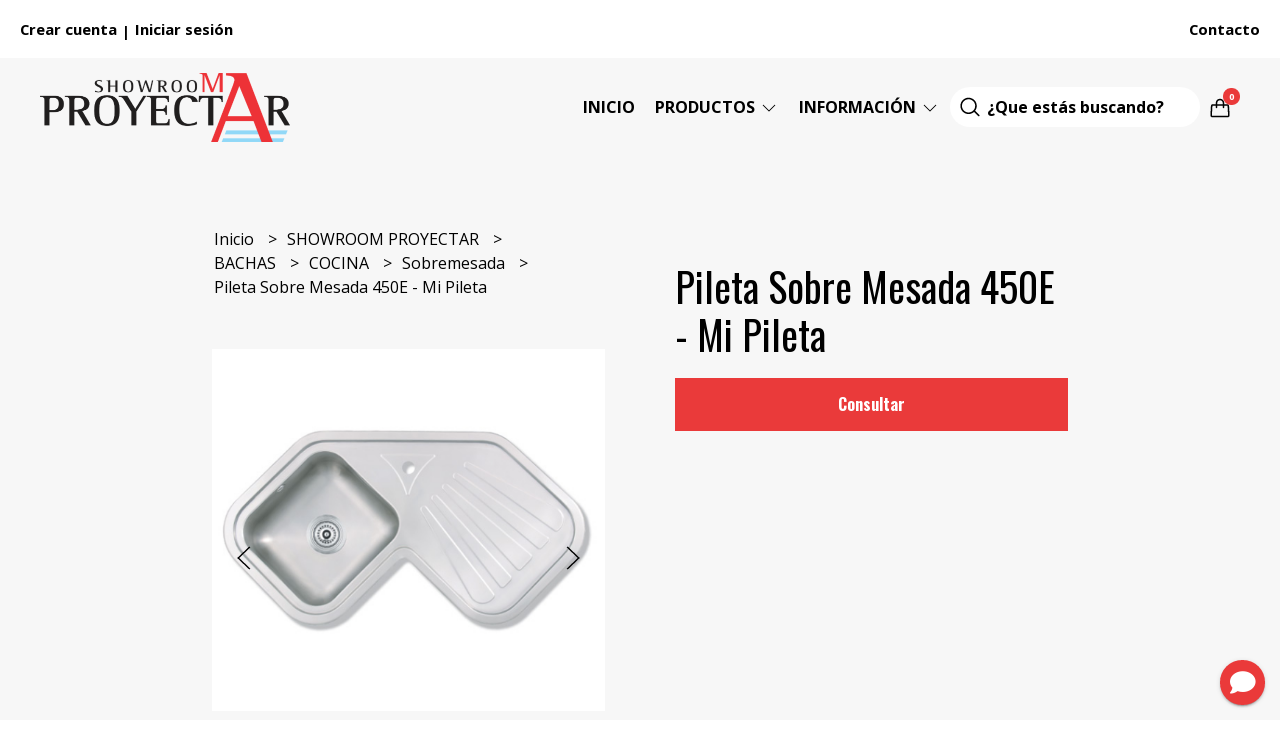

--- FILE ---
content_type: text/html; charset=UTF-8
request_url: https://materialesalsina.com.ar/bachas/cocina/sobremesada/pileta-sobre-mesada-450e-mi-pileta
body_size: 27348
content:
<!DOCTYPE html>
<html lang="es">
<head>
    <meta charset="UTF-8">
    <meta name="viewport" content="width=device-width,user-scalable=no,initial-scale=1.0,minimum-scale=1.0,maximum-scale=1.0" />
    <meta name="csrf-token" content="6P273LTrkVhIE42jUgzbGajjVi3duYFCM4sRX79G">
    <meta http-equiv="X-UA-Compatible" content="ie=edge">
        <link rel="canonical" href="https://materialesalsina.com.ar/showroom-proyectar/bachas/cocina/sobremesada/pileta-sobre-mesada-450e-mi-pileta">
    <title>Pileta Sobre Mesada 450E - Mi Pileta - Materiales Alsina SRL</title>
     
    <meta name="description" content="Medidas de TraforoLargo: 75 cmAncho: 75 cmProfundidad: 20 cmMaterialACERO AISI 304 18/08Elegancia y distinción. Sus diseños armónicos y sofisticados aportan un toque de distinci">
    <meta property="og:url" content="https://materialesalsina.com.ar/showroom-proyectar/bachas/cocina/sobremesada/pileta-sobre-mesada-450e-mi-pileta"/>
    <meta property="og:type" content="product"/> 
    <meta property="og:title" content="Pileta Sobre Mesada 450E - Mi Pileta"/>
    <meta property="og:description" content="Medidas de TraforoLargo: 75 cmAncho: 75 cmProfundidad: 20 cmMaterialACERO AISI 304 18/08Elegancia y distinción. Sus diseños armónicos y sofisticados aportan un toque de distinci"/>
    <meta property="og:image" content="https://d22fxaf9t8d39k.cloudfront.net/f121ae762cbb58dfe9af186790fab68a06b7acb01cc6c3759485c69ae91cb82f2982.png"/>
            <link rel="stylesheet" href="https://cdn.jsdelivr.net/npm/uikit@3.5.10/dist/css/uikit.min.css" />
    <link rel="stylesheet" href="https://d2gsyhqn7794lh.cloudfront.net/all.min.css" />
    <link rel="stylesheet" href="https://fonts.googleapis.com/css2?family=Oswald:wght@300;400;500;700&family=Open+Sans:wght@300;400;700&display=swap">
    <link rel="shortcut icon" href="https://d22fxaf9t8d39k.cloudfront.net/bb552394a80a9cd5c5abf36be9f943d541dc648134ef60af4dc8b77aeaafc61b2982.png" />
    <style type="text/css">
        .uk-h1, .uk-h2, .uk-h3, .uk-h4, .uk-h5, .uk-h6, .uk-heading-2xlarge, .uk-heading-large, .uk-heading-medium, .uk-heading-small, .uk-heading-xlarge, .uk-button , h1, h2, h3, h4, h5, h6 {
            font-family: 'Oswald', sans-serif;
        }
        html, body, p, span, .field__label, .field__input, .field__textarea, .field__select {
            font-family: 'Open Sans', sans-serif;
        }
        .background--primary, .background--primary-hover:hover {
            background-color: #ea3a3a;
        }
        .text--primary, .text--primary-hover:hover, body {
            color: #000000 !important;
        }
        .contrast_text--primary, .contrast_text--primary-hover:hover {
            color: #ffffff;
        }
        .checkbox__check:checked::before {
            border: solid #ea3a3a;
        }
        .checkbox__check:checked, .checkbox__check:checked:focus {
            border: 1px solid #ea3a3a;
        }
        .checkbox__check:checked+.checkout__label-text {
            color: #ea3a3a;
        }
        .border--primary {
            border: solid #000000;
        }
        .products-feed__categories-list::-webkit-scrollbar-thumb, .uk-navbar-dropdown >.desktop-list__menu::-webkit-scrollbar-thumb {
            background: #ea3a3a;
        }
        .border-radius {
            border-radius: 0px;
        }
        .border-radius-2x {
            border-radius: 0px;
        }
        .field__input.border-radius, .field__select.border-radius, .field__textarea.border-radius {
            border-radius: 0px;
        }
        .field__input.border-radius--plain, .field__select.border-radius--plain, .field__textarea.border-radius--plain {
            border-radius: 0px;
        }
        .field__input.border-radius.field__input--right-button {
            border-top-right-radius: 0px;
            border-bottom-right-radius: 0px;
        }
    </style>
    <link rel="stylesheet" href="https://d2op8dwcequzql.cloudfront.net/assets/1.35.0/templates/elara/css/style.css" />
                <script async src="https://www.googletagmanager.com/gtag/js?id=UA-163383358-1">
        </script>
        <script>
            window.dataLayer = window.dataLayer || [];
            function gtag() {
                dataLayer.push(arguments);
            }
            gtag('js', new Date());
            gtag('config', "UA-163383358-1");
        </script>
                <script>
  !function(f,b,e,v,n,t,s)
  {if(f.fbq)return;n=f.fbq=function(){n.callMethod?
  n.callMethod.apply(n,arguments):n.queue.push(arguments)};
  if(!f._fbq)f._fbq=n;n.push=n;n.loaded=!0;n.version='2.0';
  n.queue=[];t=b.createElement(e);t.async=!0;
  t.src=v;s=b.getElementsByTagName(e)[0];
  s.parentNode.insertBefore(t,s)}(window, document,'script',
  'https://connect.facebook.net/en_US/fbevents.js');
  fbq('init', '623799224885854');
  fbq('track', 'PageView');
</script>
<noscript><img height="1" width="1" style="display:none"
  src="https://www.facebook.com/tr?id=623799224885854&ev=PageView&noscript=1"
/></noscript>
                <meta name="facebook-domain-verification" content="yf67k5caew3vukyefk8pq6laimonl6" />
    </head>

<body>

    
    <div id="mobile-menu-sidenav" class="mobile-menu-sidenav" uk-offcanvas="overlay: true; flip: true; mode: slide">
    <div class="mobile-menu-sidenav__offcanvas-bar uk-offcanvas-bar uk-offcanvas-bar--desktop-full uk-offcanvas-bar--mobile-full text--primary">
        <button class="mobile-menu-sidenav__offcanvas-close uk-offcanvas-close text--primary" type="button" uk-close></button>
        <div class="mobile-menu-sidenav__menu">
                <ul class="mobile-menu-sidenav__list uk-nav-default uk-nav-parent-icon" uk-nav>
                    <li class="mobile-menu-sidenav__list-item">
                        <a href="https://materialesalsina.com.ar" class="mobile-menu-sidenav__item-link">Inicio</a>
                    </li>
                    <li class="mobile-menu-sidenav__list-item uk-parent">
                        <a href="/productos" class="mobile-menu-sidenav__item-link">Productos</a>
                                                    <ul class="mobile-menu-sidenav__sublist uk-nav-default uk-nav-sub uk-nav-parent-icon" uk-nav>
                <li class="mobile-menu-sidenav__list-item">
            <a href="https://materialesalsina.com.ar/productos" class="mobile-menu-sidenav__item-link">
                Ver todo en Productos
            </a>
        </li>
                                            <li class="mobile-menu-sidenav__item-link uk-parent">
                    <a href="#" class="mobile-menu-sidenav__item-link">
                        SHOWROOM PROYECTAR
                    </a>
                    <ul class="mobile-menu-sidenav__sublist uk-nav-default uk-nav-sub uk-nav-parent-icon" uk-nav>
            <li class="mobile-menu-sidenav__list-item">
            <a href="https://materialesalsina.com.ar/showroom-proyectar" class="mobile-menu-sidenav__item-link">
                Ver todo en SHOWROOM PROYECTAR
            </a>
        </li>
                                                            <li class="mobile-menu-sidenav__item-link uk-parent">
                    <a href="#" class="mobile-menu-sidenav__item-link">
                        PISOS
                    </a>
                    <ul class="mobile-menu-sidenav__sublist uk-nav-default uk-nav-sub uk-nav-parent-icon" uk-nav>
            <li class="mobile-menu-sidenav__list-item">
            <a href="https://materialesalsina.com.ar/showroom-proyectar/pisos" class="mobile-menu-sidenav__item-link">
                Ver todo en PISOS
            </a>
        </li>
                                                                        <li class="mobile-menu-sidenav__item-link uk-parent">
                    <a href="#" class="mobile-menu-sidenav__item-link">
                        CERÁMICOS
                    </a>
                    <ul class="mobile-menu-sidenav__sublist uk-nav-default uk-nav-sub uk-nav-parent-icon" uk-nav>
            <li class="mobile-menu-sidenav__list-item">
            <a href="https://materialesalsina.com.ar/showroom-proyectar/pisos/ceramicos" class="mobile-menu-sidenav__item-link">
                Ver todo en CERÁMICOS
            </a>
        </li>
                                                                                    <li class="mobile-menu-sidenav__list-item">
                    <a href="https://materialesalsina.com.ar/showroom-proyectar/pisos/ceramicos/51x51" class="mobile-menu-sidenav__item-link">
                        51x51
                    </a>
                </li>
                                                            <li class="mobile-menu-sidenav__item-link uk-parent">
                    <a href="#" class="mobile-menu-sidenav__item-link">
                        Mate
                    </a>
                    <ul class="mobile-menu-sidenav__sublist uk-nav-default uk-nav-sub uk-nav-parent-icon" uk-nav>
            <li class="mobile-menu-sidenav__list-item">
            <a href="https://materialesalsina.com.ar/showroom-proyectar/pisos/ceramicos/mate" class="mobile-menu-sidenav__item-link">
                Ver todo en Mate
            </a>
        </li>
                                                                                                            <li class="mobile-menu-sidenav__list-item">
                    <a href="https://materialesalsina.com.ar/showroom-proyectar/pisos/ceramicos/mate/38x38" class="mobile-menu-sidenav__item-link">
                        38x38
                    </a>
                </li>
                                                            <li class="mobile-menu-sidenav__list-item">
                    <a href="https://materialesalsina.com.ar/showroom-proyectar/pisos/ceramicos/mate/45x45" class="mobile-menu-sidenav__item-link">
                        45x45
                    </a>
                </li>
                                                                                                                                                                                                                                                                                                                                                                                                                                                                                                                                                                                                                                                                                                                                                                                                                                                                                                                                                                                                                                                                                                                                                                                                                                                                                                            </ul>                </li>
                                                                                    <li class="mobile-menu-sidenav__list-item">
                    <a href="https://materialesalsina.com.ar/showroom-proyectar/pisos/ceramicos/decorativo" class="mobile-menu-sidenav__item-link">
                        Decorativo
                    </a>
                </li>
                                                            <li class="mobile-menu-sidenav__item-link uk-parent">
                    <a href="#" class="mobile-menu-sidenav__item-link">
                        Brillante
                    </a>
                    <ul class="mobile-menu-sidenav__sublist uk-nav-default uk-nav-sub uk-nav-parent-icon" uk-nav>
            <li class="mobile-menu-sidenav__list-item">
            <a href="https://materialesalsina.com.ar/showroom-proyectar/pisos/ceramicos/brillante" class="mobile-menu-sidenav__item-link">
                Ver todo en Brillante
            </a>
        </li>
                                                                                                                                                            <li class="mobile-menu-sidenav__list-item">
                    <a href="https://materialesalsina.com.ar/showroom-proyectar/pisos/ceramicos/brillante/38x38" class="mobile-menu-sidenav__item-link">
                        38x38
                    </a>
                </li>
                                                            <li class="mobile-menu-sidenav__list-item">
                    <a href="https://materialesalsina.com.ar/showroom-proyectar/pisos/ceramicos/brillante/45x45" class="mobile-menu-sidenav__item-link">
                        45x45
                    </a>
                </li>
                                                                                                                                                                                                                                                                                                                                                                                                                                                                                                                                                                                                                                                                                                                                                                                                                                                                                                                                                                                                                                                                                                                                                                                                                                                            </ul>                </li>
                                                                                    <li class="mobile-menu-sidenav__list-item">
                    <a href="https://materialesalsina.com.ar/showroom-proyectar/pisos/ceramicos/antideslizantes" class="mobile-menu-sidenav__item-link">
                        Antideslizantes
                    </a>
                </li>
                                                                                                                                                                                                                                                                                                                                                                                                                                                                                                                                                                                                                                                                                                                                                                                                                                                                                                                                                                                                                                                                                                                                                                                                                                                </ul>                </li>
                                                                                                                                                                        <li class="mobile-menu-sidenav__item-link uk-parent">
                    <a href="#" class="mobile-menu-sidenav__item-link">
                        PORCELANATOS
                    </a>
                    <ul class="mobile-menu-sidenav__sublist uk-nav-default uk-nav-sub uk-nav-parent-icon" uk-nav>
            <li class="mobile-menu-sidenav__list-item">
            <a href="https://materialesalsina.com.ar/showroom-proyectar/pisos/porcelanatos" class="mobile-menu-sidenav__item-link">
                Ver todo en PORCELANATOS
            </a>
        </li>
                                                                                                                                                                                                            <li class="mobile-menu-sidenav__item-link uk-parent">
                    <a href="#" class="mobile-menu-sidenav__item-link">
                        Pulidos
                    </a>
                    <ul class="mobile-menu-sidenav__sublist uk-nav-default uk-nav-sub uk-nav-parent-icon" uk-nav>
            <li class="mobile-menu-sidenav__list-item">
            <a href="https://materialesalsina.com.ar/showroom-proyectar/pisos/porcelanatos/pulidos" class="mobile-menu-sidenav__item-link">
                Ver todo en Pulidos
            </a>
        </li>
                                                                                                                                                                                                                        <li class="mobile-menu-sidenav__list-item">
                    <a href="https://materialesalsina.com.ar/showroom-proyectar/pisos/porcelanatos/pulidos/58x58" class="mobile-menu-sidenav__item-link">
                        58x58
                    </a>
                </li>
                                                            <li class="mobile-menu-sidenav__list-item">
                    <a href="https://materialesalsina.com.ar/showroom-proyectar/pisos/porcelanatos/pulidos/58x117" class="mobile-menu-sidenav__item-link">
                        58x117
                    </a>
                </li>
                                                                                                                                                                                                                                                                                                                                                                                                                                                                                                                                                                                                                                                                                                                                                                                                                                                                                                                                                                                                                                                                                                                                                                                                </ul>                </li>
                                                                                    <li class="mobile-menu-sidenav__item-link uk-parent">
                    <a href="#" class="mobile-menu-sidenav__item-link">
                        Mate
                    </a>
                    <ul class="mobile-menu-sidenav__sublist uk-nav-default uk-nav-sub uk-nav-parent-icon" uk-nav>
            <li class="mobile-menu-sidenav__list-item">
            <a href="https://materialesalsina.com.ar/showroom-proyectar/pisos/porcelanatos/mate" class="mobile-menu-sidenav__item-link">
                Ver todo en Mate
            </a>
        </li>
                                                                                                                                                                                                                                                            <li class="mobile-menu-sidenav__list-item">
                    <a href="https://materialesalsina.com.ar/showroom-proyectar/pisos/porcelanatos/mate/19x160" class="mobile-menu-sidenav__item-link">
                        19x160
                    </a>
                </li>
                                                            <li class="mobile-menu-sidenav__list-item">
                    <a href="https://materialesalsina.com.ar/showroom-proyectar/pisos/porcelanatos/mate/20x120" class="mobile-menu-sidenav__item-link">
                        20x120
                    </a>
                </li>
                                                            <li class="mobile-menu-sidenav__list-item">
                    <a href="https://materialesalsina.com.ar/showroom-proyectar/pisos/porcelanatos/mate/21x120-y-21x122" class="mobile-menu-sidenav__item-link">
                        21x120 y 21x122
                    </a>
                </li>
                                                            <li class="mobile-menu-sidenav__list-item">
                    <a href="https://materialesalsina.com.ar/showroom-proyectar/pisos/porcelanatos/mate/40x160" class="mobile-menu-sidenav__item-link">
                        40x160
                    </a>
                </li>
                                                            <li class="mobile-menu-sidenav__list-item">
                    <a href="https://materialesalsina.com.ar/showroom-proyectar/pisos/porcelanatos/mate/58x117" class="mobile-menu-sidenav__item-link">
                        58x117
                    </a>
                </li>
                                                            <li class="mobile-menu-sidenav__list-item">
                    <a href="https://materialesalsina.com.ar/showroom-proyectar/pisos/porcelanatos/mate/59x59" class="mobile-menu-sidenav__item-link">
                        59x59
                    </a>
                </li>
                                                            <li class="mobile-menu-sidenav__list-item">
                    <a href="https://materialesalsina.com.ar/showroom-proyectar/pisos/porcelanatos/mate/60x60" class="mobile-menu-sidenav__item-link">
                        60x60
                    </a>
                </li>
                                                            <li class="mobile-menu-sidenav__list-item">
                    <a href="https://materialesalsina.com.ar/showroom-proyectar/pisos/porcelanatos/mate/64x122" class="mobile-menu-sidenav__item-link">
                        64x122
                    </a>
                </li>
                                                            <li class="mobile-menu-sidenav__list-item">
                    <a href="https://materialesalsina.com.ar/showroom-proyectar/pisos/porcelanatos/mate/82x82" class="mobile-menu-sidenav__item-link">
                        82x82
                    </a>
                </li>
                                                            <li class="mobile-menu-sidenav__list-item">
                    <a href="https://materialesalsina.com.ar/showroom-proyectar/pisos/porcelanatos/mate/45x181" class="mobile-menu-sidenav__item-link">
                        45x181
                    </a>
                </li>
                                                                                                                                                                                                                                                                                                                                                                                                                                                                                                                                                                                                                                                                                                                                                                                                                                                                                                                                                                                                                                                            </ul>                </li>
                                                                                                                                                                                    <li class="mobile-menu-sidenav__list-item">
                    <a href="https://materialesalsina.com.ar/showroom-proyectar/pisos/porcelanatos/antideslizantes" class="mobile-menu-sidenav__item-link">
                        Antideslizantes
                    </a>
                </li>
                                                                                                                                                                                                                                                                                                                                                                                                                                                                                                                                                                                                                                                                                                                                                                                                                                                                                                                                                                                                                                                </ul>                </li>
                                                                                                                                                                                                                                                <li class="mobile-menu-sidenav__list-item">
                    <a href="https://materialesalsina.com.ar/showroom-proyectar/pisos/brillante-60x60" class="mobile-menu-sidenav__item-link">
                        BRILLANTE 60x60
                    </a>
                </li>
                                                            <li class="mobile-menu-sidenav__list-item">
                    <a href="https://materialesalsina.com.ar/showroom-proyectar/pisos/flotantes" class="mobile-menu-sidenav__item-link">
                        FLOTANTES
                    </a>
                </li>
                                                            <li class="mobile-menu-sidenav__list-item">
                    <a href="https://materialesalsina.com.ar/showroom-proyectar/pisos/ceramico-para-exterior" class="mobile-menu-sidenav__item-link">
                        CERÁMICO PARA EXTERIOR
                    </a>
                </li>
                                                                                                                                                                                                                                                                                                                                                                                                                                                                                                                                                                                                                                                                                                                                                                                                                                                                                                                                                                                                            </ul>                </li>
                                                                                                                                                                                                                                                                                                                                                                                                                        <li class="mobile-menu-sidenav__item-link uk-parent">
                    <a href="#" class="mobile-menu-sidenav__item-link">
                        ABERTURAS
                    </a>
                    <ul class="mobile-menu-sidenav__sublist uk-nav-default uk-nav-sub uk-nav-parent-icon" uk-nav>
            <li class="mobile-menu-sidenav__list-item">
            <a href="https://materialesalsina.com.ar/showroom-proyectar/aberturas" class="mobile-menu-sidenav__item-link">
                Ver todo en ABERTURAS
            </a>
        </li>
                                                                                                                                                                                                                                                                                                                                                                                                                                                <li class="mobile-menu-sidenav__item-link uk-parent">
                    <a href="#" class="mobile-menu-sidenav__item-link">
                        PUERTAS DE EXTERIOR
                    </a>
                    <ul class="mobile-menu-sidenav__sublist uk-nav-default uk-nav-sub uk-nav-parent-icon" uk-nav>
            <li class="mobile-menu-sidenav__list-item">
            <a href="https://materialesalsina.com.ar/showroom-proyectar/aberturas/puertas-de-exterior" class="mobile-menu-sidenav__item-link">
                Ver todo en PUERTAS DE EXTERIOR
            </a>
        </li>
                                                                                                                                                                                                                                                                                                                                                                                                                                                            <li class="mobile-menu-sidenav__list-item">
                    <a href="https://materialesalsina.com.ar/showroom-proyectar/aberturas/puertas-de-exterior/madera" class="mobile-menu-sidenav__item-link">
                        Madera
                    </a>
                </li>
                                                            <li class="mobile-menu-sidenav__list-item">
                    <a href="https://materialesalsina.com.ar/showroom-proyectar/aberturas/puertas-de-exterior/acero" class="mobile-menu-sidenav__item-link">
                        Acero
                    </a>
                </li>
                                                                                                                                                                                                                                                                                                                                                                                                                                                                                                                                                                                                                                                                                                                                                                                                                                                                                                                                                            </ul>                </li>
                                                                                    <li class="mobile-menu-sidenav__item-link uk-parent">
                    <a href="#" class="mobile-menu-sidenav__item-link">
                        PUERTAS DE INTERIOR
                    </a>
                    <ul class="mobile-menu-sidenav__sublist uk-nav-default uk-nav-sub uk-nav-parent-icon" uk-nav>
            <li class="mobile-menu-sidenav__list-item">
            <a href="https://materialesalsina.com.ar/showroom-proyectar/aberturas/puertas-de-interior" class="mobile-menu-sidenav__item-link">
                Ver todo en PUERTAS DE INTERIOR
            </a>
        </li>
                                                                                                                                                                                                                                                                                                                                                                                                                                                                                                <li class="mobile-menu-sidenav__list-item">
                    <a href="https://materialesalsina.com.ar/showroom-proyectar/aberturas/puertas-de-interior/madera" class="mobile-menu-sidenav__item-link">
                        Madera
                    </a>
                </li>
                                                                                                                                                                                                                                                                                                                                                                                                                                                                                                                                                                                                                                                                                                                                                                                                                                                                                                                                    </ul>                </li>
                                                                        <li class="mobile-menu-sidenav__item-link uk-parent">
                    <a href="#" class="mobile-menu-sidenav__item-link">
                        VENTANAS
                    </a>
                    <ul class="mobile-menu-sidenav__sublist uk-nav-default uk-nav-sub uk-nav-parent-icon" uk-nav>
            <li class="mobile-menu-sidenav__list-item">
            <a href="https://materialesalsina.com.ar/showroom-proyectar/aberturas/ventanas" class="mobile-menu-sidenav__item-link">
                Ver todo en VENTANAS
            </a>
        </li>
                                                                                                                                                                                                                                                                                                                                                                                                                                                                                                                        <li class="mobile-menu-sidenav__list-item">
                    <a href="https://materialesalsina.com.ar/showroom-proyectar/aberturas/ventanas/aluminio" class="mobile-menu-sidenav__item-link">
                        Aluminio
                    </a>
                </li>
                                                                                                                                                                                                                                                                                                                                                                                                                                                                                                                                                                                                                                                                                                                                                                                                                                                                                                            </ul>                </li>
                                                                        <li class="mobile-menu-sidenav__list-item">
                    <a href="https://materialesalsina.com.ar/showroom-proyectar/aberturas/ventiluz" class="mobile-menu-sidenav__item-link">
                        VENTILUZ
                    </a>
                </li>
                                                                                                                                                                                                                                                                                                                                                                                                                                                                                                                                                                                                                                                                                                                                                                                                                                                                                                </ul>                </li>
                                                                                                                                                            <li class="mobile-menu-sidenav__item-link uk-parent">
                    <a href="#" class="mobile-menu-sidenav__item-link">
                        SANITARIOS
                    </a>
                    <ul class="mobile-menu-sidenav__sublist uk-nav-default uk-nav-sub uk-nav-parent-icon" uk-nav>
            <li class="mobile-menu-sidenav__list-item">
            <a href="https://materialesalsina.com.ar/showroom-proyectar/sanitarios" class="mobile-menu-sidenav__item-link">
                Ver todo en SANITARIOS
            </a>
        </li>
                                                                                                                                                                                                                                                                                                                                                                                                                                                                                                                                                            <li class="mobile-menu-sidenav__list-item">
                    <a href="https://materialesalsina.com.ar/showroom-proyectar/sanitarios/vanitory" class="mobile-menu-sidenav__item-link">
                        Vanitory
                    </a>
                </li>
                                                            <li class="mobile-menu-sidenav__list-item">
                    <a href="https://materialesalsina.com.ar/showroom-proyectar/sanitarios/loza" class="mobile-menu-sidenav__item-link">
                        Loza
                    </a>
                </li>
                                                                                                                                                                                                                                                                                                                                                                                                                                                                                                                                                                                                                                                                                                                                                                                                                                                            </ul>                </li>
                                                                                    <li class="mobile-menu-sidenav__list-item">
                    <a href="https://materialesalsina.com.ar/showroom-proyectar/toalleros-electricos" class="mobile-menu-sidenav__item-link">
                        TOALLEROS ELÉCTRICOS
                    </a>
                </li>
                                                            <li class="mobile-menu-sidenav__list-item">
                    <a href="https://materialesalsina.com.ar/showroom-proyectar/ladrillos-de-vidrio" class="mobile-menu-sidenav__item-link">
                        LADRILLOS DE VIDRIO
                    </a>
                </li>
                                                            <li class="mobile-menu-sidenav__item-link uk-parent">
                    <a href="#" class="mobile-menu-sidenav__item-link">
                        DESAGUES
                    </a>
                    <ul class="mobile-menu-sidenav__sublist uk-nav-default uk-nav-sub uk-nav-parent-icon" uk-nav>
            <li class="mobile-menu-sidenav__list-item">
            <a href="https://materialesalsina.com.ar/showroom-proyectar/desagues" class="mobile-menu-sidenav__item-link">
                Ver todo en DESAGUES
            </a>
        </li>
                                                                                                                                                                                                                                                                                                                                                                                                                                                                                                                                                                                                                        <li class="mobile-menu-sidenav__list-item">
                    <a href="https://materialesalsina.com.ar/showroom-proyectar/desagues/rio-series" class="mobile-menu-sidenav__item-link">
                        Rio Series
                    </a>
                </li>
                                                            <li class="mobile-menu-sidenav__list-item">
                    <a href="https://materialesalsina.com.ar/showroom-proyectar/desagues/aqua-series" class="mobile-menu-sidenav__item-link">
                        Aqua Series
                    </a>
                </li>
                                                                                                                                                                                                                                                                                                                                                                                                                                                                                                                                                                                                                                                                                                                                                                                                </ul>                </li>
                                                                                    <li class="mobile-menu-sidenav__item-link uk-parent">
                    <a href="#" class="mobile-menu-sidenav__item-link">
                        REVESTIMIENTOS
                    </a>
                    <ul class="mobile-menu-sidenav__sublist uk-nav-default uk-nav-sub uk-nav-parent-icon" uk-nav>
            <li class="mobile-menu-sidenav__list-item">
            <a href="https://materialesalsina.com.ar/showroom-proyectar/revestimientos" class="mobile-menu-sidenav__item-link">
                Ver todo en REVESTIMIENTOS
            </a>
        </li>
                                                                                                                                                                                                                                                                                                                                                                                                                                                                                                                                                                                                                                                            <li class="mobile-menu-sidenav__list-item">
                    <a href="https://materialesalsina.com.ar/showroom-proyectar/revestimientos/revestimientos-lisos-y-biselados" class="mobile-menu-sidenav__item-link">
                        Revestimientos Lisos y Biselados
                    </a>
                </li>
                                                            <li class="mobile-menu-sidenav__list-item">
                    <a href="https://materialesalsina.com.ar/showroom-proyectar/revestimientos/revestimientos-con-relieve" class="mobile-menu-sidenav__item-link">
                        Revestimientos con Relieve
                    </a>
                </li>
                                                            <li class="mobile-menu-sidenav__list-item">
                    <a href="https://materialesalsina.com.ar/showroom-proyectar/revestimientos/revestimientos-biselados" class="mobile-menu-sidenav__item-link">
                        Revestimientos Biselados
                    </a>
                </li>
                                                            <li class="mobile-menu-sidenav__list-item">
                    <a href="https://materialesalsina.com.ar/showroom-proyectar/revestimientos/revestimientos-decorados" class="mobile-menu-sidenav__item-link">
                        Revestimientos Decorados
                    </a>
                </li>
                                                            <li class="mobile-menu-sidenav__list-item">
                    <a href="https://materialesalsina.com.ar/showroom-proyectar/revestimientos/mallas-de-vidrio" class="mobile-menu-sidenav__item-link">
                        MALLAS DE VIDRIO
                    </a>
                </li>
                                                            <li class="mobile-menu-sidenav__list-item">
                    <a href="https://materialesalsina.com.ar/showroom-proyectar/revestimientos/piedras" class="mobile-menu-sidenav__item-link">
                        PIEDRAS
                    </a>
                </li>
                                                            <li class="mobile-menu-sidenav__item-link uk-parent">
                    <a href="#" class="mobile-menu-sidenav__item-link">
                        GUARDAS CERÁMICAS
                    </a>
                    <ul class="mobile-menu-sidenav__sublist uk-nav-default uk-nav-sub uk-nav-parent-icon" uk-nav>
            <li class="mobile-menu-sidenav__list-item">
            <a href="https://materialesalsina.com.ar/showroom-proyectar/revestimientos/guardas-ceramicas" class="mobile-menu-sidenav__item-link">
                Ver todo en GUARDAS CERÁMICAS
            </a>
        </li>
                                                                                                                                                                                                                                                                                                                                                                                                                                                                                                                                                                                                                                                                                                                                                <li class="mobile-menu-sidenav__list-item">
                    <a href="https://materialesalsina.com.ar/showroom-proyectar/revestimientos/guardas-ceramicas/guardas-punta-flecha" class="mobile-menu-sidenav__item-link">
                        Guardas Punta Flecha
                    </a>
                </li>
                                                            <li class="mobile-menu-sidenav__list-item">
                    <a href="https://materialesalsina.com.ar/showroom-proyectar/revestimientos/guardas-ceramicas/guardas-punta-redonda" class="mobile-menu-sidenav__item-link">
                        Guardas Punta Redonda
                    </a>
                </li>
                                                            <li class="mobile-menu-sidenav__list-item">
                    <a href="https://materialesalsina.com.ar/showroom-proyectar/revestimientos/guardas-ceramicas/guardas-rectas" class="mobile-menu-sidenav__item-link">
                        Guardas Rectas
                    </a>
                </li>
                                                                                                                                                                                                                                                                                                                                                                                                                                                                                                                                                                                                                                                            </ul>                </li>
                                                                                                <li class="mobile-menu-sidenav__list-item">
                    <a href="https://materialesalsina.com.ar/showroom-proyectar/revestimientos/subway-10x20" class="mobile-menu-sidenav__item-link">
                        SUBWAY 10x20
                    </a>
                </li>
                                                            <li class="mobile-menu-sidenav__list-item">
                    <a href="https://materialesalsina.com.ar/showroom-proyectar/revestimientos/simil-piedra" class="mobile-menu-sidenav__item-link">
                        SIMIL PIEDRA
                    </a>
                </li>
                                                            <li class="mobile-menu-sidenav__list-item">
                    <a href="https://materialesalsina.com.ar/showroom-proyectar/revestimientos/ceramica-29x59" class="mobile-menu-sidenav__item-link">
                        CERAMICA 29x59
                    </a>
                </li>
                                                            <li class="mobile-menu-sidenav__list-item">
                    <a href="https://materialesalsina.com.ar/showroom-proyectar/revestimientos/simil-madera" class="mobile-menu-sidenav__item-link">
                        SIMIL MADERA
                    </a>
                </li>
                                                                                                                                                                                                                                                                                                                                                                                                                                                                                                                                                                                                            </ul>                </li>
                                                                                                                                                                                                                                    <li class="mobile-menu-sidenav__item-link uk-parent">
                    <a href="#" class="mobile-menu-sidenav__item-link">
                        GRIFERIAS
                    </a>
                    <ul class="mobile-menu-sidenav__sublist uk-nav-default uk-nav-sub uk-nav-parent-icon" uk-nav>
            <li class="mobile-menu-sidenav__list-item">
            <a href="https://materialesalsina.com.ar/showroom-proyectar/griferias" class="mobile-menu-sidenav__item-link">
                Ver todo en GRIFERIAS
            </a>
        </li>
                                                                                                                                                                                                                                                                                                                                                                                                                                                                                                                                                                                                                                                                                                                                                                                                                                                <li class="mobile-menu-sidenav__item-link uk-parent">
                    <a href="#" class="mobile-menu-sidenav__item-link">
                        COCINA
                    </a>
                    <ul class="mobile-menu-sidenav__sublist uk-nav-default uk-nav-sub uk-nav-parent-icon" uk-nav>
            <li class="mobile-menu-sidenav__list-item">
            <a href="https://materialesalsina.com.ar/showroom-proyectar/griferias/cocina" class="mobile-menu-sidenav__item-link">
                Ver todo en COCINA
            </a>
        </li>
                                                                                                                                                                                                                                                                                                                                                                                                                                                                                                                                                                                                                                                                                                                                                                                                                                                            <li class="mobile-menu-sidenav__list-item">
                    <a href="https://materialesalsina.com.ar/showroom-proyectar/griferias/cocina/monocomando" class="mobile-menu-sidenav__item-link">
                        Monocomando
                    </a>
                </li>
                                                                                                                                                                                                                                                                                                                                                                                                                                                                                                                                                                        </ul>                </li>
                                                                        <li class="mobile-menu-sidenav__item-link uk-parent">
                    <a href="#" class="mobile-menu-sidenav__item-link">
                        BAÑO
                    </a>
                    <ul class="mobile-menu-sidenav__sublist uk-nav-default uk-nav-sub uk-nav-parent-icon" uk-nav>
            <li class="mobile-menu-sidenav__list-item">
            <a href="https://materialesalsina.com.ar/showroom-proyectar/griferias/bano" class="mobile-menu-sidenav__item-link">
                Ver todo en BAÑO
            </a>
        </li>
                                                                                                                                                                                                                                                                                                                                                                                                                                                                                                                                                                                                                                                                                                                                                                                                                                                                                    <li class="mobile-menu-sidenav__list-item">
                    <a href="https://materialesalsina.com.ar/showroom-proyectar/griferias/bano/ducha" class="mobile-menu-sidenav__item-link">
                        Ducha
                    </a>
                </li>
                                                            <li class="mobile-menu-sidenav__list-item">
                    <a href="https://materialesalsina.com.ar/showroom-proyectar/griferias/bano/lavatorio" class="mobile-menu-sidenav__item-link">
                        Lavatorio
                    </a>
                </li>
                                                            <li class="mobile-menu-sidenav__list-item">
                    <a href="https://materialesalsina.com.ar/showroom-proyectar/griferias/bano/accesorios" class="mobile-menu-sidenav__item-link">
                        Accesorios
                    </a>
                </li>
                                                                                                                                                                                                                                                                                                                                                                                                                                                                                                                        </ul>                </li>
                                                                                                                                                                                                                                                                                                                                                                                                                                                                                                                                                            </ul>                </li>
                                                                                                                                    <li class="mobile-menu-sidenav__item-link uk-parent">
                    <a href="#" class="mobile-menu-sidenav__item-link">
                        PERFILES Y TERMINACIONES
                    </a>
                    <ul class="mobile-menu-sidenav__sublist uk-nav-default uk-nav-sub uk-nav-parent-icon" uk-nav>
            <li class="mobile-menu-sidenav__list-item">
            <a href="https://materialesalsina.com.ar/showroom-proyectar/perfiles-y-terminaciones" class="mobile-menu-sidenav__item-link">
                Ver todo en PERFILES Y TERMINACIONES
            </a>
        </li>
                                                                                                                                                                                                                                                                                                                                                                                                                                                                                                                                                                                                                                                                                                                                                                                                                                                                                                                                    <li class="mobile-menu-sidenav__item-link uk-parent">
                    <a href="#" class="mobile-menu-sidenav__item-link">
                        PERFILES DE PARED
                    </a>
                    <ul class="mobile-menu-sidenav__sublist uk-nav-default uk-nav-sub uk-nav-parent-icon" uk-nav>
            <li class="mobile-menu-sidenav__list-item">
            <a href="https://materialesalsina.com.ar/showroom-proyectar/perfiles-y-terminaciones/perfiles-de-pared" class="mobile-menu-sidenav__item-link">
                Ver todo en PERFILES DE PARED
            </a>
        </li>
                                                                                                                                                                                                                                                                                                                                                                                                                                                                                                                                                                                                                                                                                                                                                                                                                                                                                                                                                <li class="mobile-menu-sidenav__list-item">
                    <a href="https://materialesalsina.com.ar/showroom-proyectar/perfiles-y-terminaciones/perfiles-de-pared/listellos" class="mobile-menu-sidenav__item-link">
                        Listellos
                    </a>
                </li>
                                                            <li class="mobile-menu-sidenav__list-item">
                    <a href="https://materialesalsina.com.ar/showroom-proyectar/perfiles-y-terminaciones/perfiles-de-pared/guardacantos" class="mobile-menu-sidenav__item-link">
                        Guardacantos
                    </a>
                </li>
                                                                                                                                                                                                                                                                                                                                                                                                                                                                        </ul>                </li>
                                                                                    <li class="mobile-menu-sidenav__list-item">
                    <a href="https://materialesalsina.com.ar/showroom-proyectar/perfiles-y-terminaciones/protectores-de-escalon" class="mobile-menu-sidenav__item-link">
                        PROTECTORES DE ESCALÓN
                    </a>
                </li>
                                                            <li class="mobile-menu-sidenav__list-item">
                    <a href="https://materialesalsina.com.ar/showroom-proyectar/perfiles-y-terminaciones/zocalos" class="mobile-menu-sidenav__item-link">
                        ZOCALOS
                    </a>
                </li>
                                                            <li class="mobile-menu-sidenav__list-item">
                    <a href="https://materialesalsina.com.ar/showroom-proyectar/perfiles-y-terminaciones/juntas-de-dilatacion" class="mobile-menu-sidenav__item-link">
                        JUNTAS DE DILATACIÓN
                    </a>
                </li>
                                                            <li class="mobile-menu-sidenav__list-item">
                    <a href="https://materialesalsina.com.ar/showroom-proyectar/perfiles-y-terminaciones/desniveles" class="mobile-menu-sidenav__item-link">
                        DESNIVELES
                    </a>
                </li>
                                                            <li class="mobile-menu-sidenav__list-item">
                    <a href="https://materialesalsina.com.ar/showroom-proyectar/perfiles-y-terminaciones/espaciadores-y-cunas" class="mobile-menu-sidenav__item-link">
                        ESPACIADORES Y CUÑAS
                    </a>
                </li>
                                                                                                                                                                                                                                                                                                                                                                                                            </ul>                </li>
                                                                                                                                                            <li class="mobile-menu-sidenav__item-link uk-parent">
                    <a href="#" class="mobile-menu-sidenav__item-link">
                        BACHAS
                    </a>
                    <ul class="mobile-menu-sidenav__sublist uk-nav-default uk-nav-sub uk-nav-parent-icon" uk-nav>
            <li class="mobile-menu-sidenav__list-item">
            <a href="https://materialesalsina.com.ar/showroom-proyectar/bachas" class="mobile-menu-sidenav__item-link">
                Ver todo en BACHAS
            </a>
        </li>
                                                                                                                                                                                                                                                                                                                                                                                                                                                                                                                                                                                                                                                                                                                                                                                                                                                                                                                                                                                                                                                <li class="mobile-menu-sidenav__item-link uk-parent">
                    <a href="#" class="mobile-menu-sidenav__item-link">
                        BAÑO
                    </a>
                    <ul class="mobile-menu-sidenav__sublist uk-nav-default uk-nav-sub uk-nav-parent-icon" uk-nav>
            <li class="mobile-menu-sidenav__list-item">
            <a href="https://materialesalsina.com.ar/showroom-proyectar/bachas/bano" class="mobile-menu-sidenav__item-link">
                Ver todo en BAÑO
            </a>
        </li>
                                                                                                                                                                                                                                                                                                                                                                                                                                                                                                                                                                                                                                                                                                                                                                                                                                                                                                                                                                                                                                                            <li class="mobile-menu-sidenav__list-item">
                    <a href="https://materialesalsina.com.ar/showroom-proyectar/bachas/bano/de-apoyo-deca" class="mobile-menu-sidenav__item-link">
                        De Apoyo - Deca
                    </a>
                </li>
                                                            <li class="mobile-menu-sidenav__list-item">
                    <a href="https://materialesalsina.com.ar/showroom-proyectar/bachas/bano/de-piso-deca" class="mobile-menu-sidenav__item-link">
                        De Piso - Deca
                    </a>
                </li>
                                                            <li class="mobile-menu-sidenav__list-item">
                    <a href="https://materialesalsina.com.ar/showroom-proyectar/bachas/bano/semi-encastre-deca" class="mobile-menu-sidenav__item-link">
                        Semi Encastre - Deca
                    </a>
                </li>
                                                            <li class="mobile-menu-sidenav__list-item">
                    <a href="https://materialesalsina.com.ar/showroom-proyectar/bachas/bano/mi-pileta" class="mobile-menu-sidenav__item-link">
                        Mi Pileta
                    </a>
                </li>
                                                                                                                                                                                                                                                                                                                                    </ul>                </li>
                                                                                                            <li class="mobile-menu-sidenav__item-link uk-parent">
                    <a href="#" class="mobile-menu-sidenav__item-link">
                        COCINA
                    </a>
                    <ul class="mobile-menu-sidenav__sublist uk-nav-default uk-nav-sub uk-nav-parent-icon" uk-nav>
            <li class="mobile-menu-sidenav__list-item">
            <a href="https://materialesalsina.com.ar/showroom-proyectar/bachas/cocina" class="mobile-menu-sidenav__item-link">
                Ver todo en COCINA
            </a>
        </li>
                                                                                                                                                                                                                                                                                                                                                                                                                                                                                                                                                                                                                                                                                                                                                                                                                                                                                                                                                                                                                                                                                                                        <li class="mobile-menu-sidenav__list-item">
                    <a href="https://materialesalsina.com.ar/showroom-proyectar/bachas/cocina/sobremesada" class="mobile-menu-sidenav__item-link">
                        Sobremesada
                    </a>
                </li>
                                                            <li class="mobile-menu-sidenav__list-item">
                    <a href="https://materialesalsina.com.ar/showroom-proyectar/bachas/cocina/bajomesada" class="mobile-menu-sidenav__item-link">
                        Bajomesada
                    </a>
                </li>
                                                                                                                                                                                                                                                                                                </ul>                </li>
                                                                                    <li class="mobile-menu-sidenav__list-item">
                    <a href="https://materialesalsina.com.ar/showroom-proyectar/bachas/lavadero" class="mobile-menu-sidenav__item-link">
                        LAVADERO
                    </a>
                </li>
                                                                                                                                                                                                                                                                                    </ul>                </li>
                                                                                                                                                                                                                                                                                                                                                                                                </ul>                </li>
                                                                                                                                                                                                                                                                                                                                                                                                                                                                                                                                                                                                                                                                                                                                                                                                                                                                                                                                                                                                                                                                                                                                                            <li class="mobile-menu-sidenav__item-link uk-parent">
                    <a href="#" class="mobile-menu-sidenav__item-link">
                        MATERIALES ALSINA
                    </a>
                    <ul class="mobile-menu-sidenav__sublist uk-nav-default uk-nav-sub uk-nav-parent-icon" uk-nav>
            <li class="mobile-menu-sidenav__list-item">
            <a href="https://materialesalsina.com.ar/materiales-alsina" class="mobile-menu-sidenav__item-link">
                Ver todo en MATERIALES ALSINA
            </a>
        </li>
                                                                                                                                                                                                                                                                                                                                                                                                                                                                                                                                                                                                                                                                                                                                                                                                                                                                                                                                                                                                                                                                                                                                                                        <li class="mobile-menu-sidenav__list-item">
                    <a href="https://materialesalsina.com.ar/materiales-alsina/agua" class="mobile-menu-sidenav__item-link">
                        Agua
                    </a>
                </li>
                                                            <li class="mobile-menu-sidenav__list-item">
                    <a href="https://materialesalsina.com.ar/materiales-alsina/alambres-hierros-mallas" class="mobile-menu-sidenav__item-link">
                        Alambres-Hierros-Mallas
                    </a>
                </li>
                                                            <li class="mobile-menu-sidenav__list-item">
                    <a href="https://materialesalsina.com.ar/materiales-alsina/aridos" class="mobile-menu-sidenav__item-link">
                        Áridos
                    </a>
                </li>
                                                            <li class="mobile-menu-sidenav__list-item">
                    <a href="https://materialesalsina.com.ar/materiales-alsina/cemento-y-cal" class="mobile-menu-sidenav__item-link">
                        Cemento y Cal
                    </a>
                </li>
                                                            <li class="mobile-menu-sidenav__list-item">
                    <a href="https://materialesalsina.com.ar/materiales-alsina/clavos" class="mobile-menu-sidenav__item-link">
                        Clavos
                    </a>
                </li>
                                                            <li class="mobile-menu-sidenav__list-item">
                    <a href="https://materialesalsina.com.ar/materiales-alsina/cloacas" class="mobile-menu-sidenav__item-link">
                        Cloacas
                    </a>
                </li>
                                                            <li class="mobile-menu-sidenav__list-item">
                    <a href="https://materialesalsina.com.ar/materiales-alsina/discos-de-corte" class="mobile-menu-sidenav__item-link">
                        Discos de corte
                    </a>
                </li>
                                                            <li class="mobile-menu-sidenav__list-item">
                    <a href="https://materialesalsina.com.ar/materiales-alsina/gas" class="mobile-menu-sidenav__item-link">
                        Gas
                    </a>
                </li>
                                                            <li class="mobile-menu-sidenav__list-item">
                    <a href="https://materialesalsina.com.ar/materiales-alsina/impermeabilizantes" class="mobile-menu-sidenav__item-link">
                        Impermeabilizantes
                    </a>
                </li>
                                                            <li class="mobile-menu-sidenav__list-item">
                    <a href="https://materialesalsina.com.ar/materiales-alsina/ladrillos-y-bloques" class="mobile-menu-sidenav__item-link">
                        Ladrillos y Bloques
                    </a>
                </li>
                                                            <li class="mobile-menu-sidenav__list-item">
                    <a href="https://materialesalsina.com.ar/materiales-alsina/membranas-asfalticas" class="mobile-menu-sidenav__item-link">
                        Membranas Asfálticas
                    </a>
                </li>
                                                            <li class="mobile-menu-sidenav__list-item">
                    <a href="https://materialesalsina.com.ar/materiales-alsina/pegamentos" class="mobile-menu-sidenav__item-link">
                        Pegamentos
                    </a>
                </li>
                                                            <li class="mobile-menu-sidenav__list-item">
                    <a href="https://materialesalsina.com.ar/materiales-alsina/pinturas" class="mobile-menu-sidenav__item-link">
                        Pinturas
                    </a>
                </li>
                                                            <li class="mobile-menu-sidenav__list-item">
                    <a href="https://materialesalsina.com.ar/materiales-alsina/productos-quimicos" class="mobile-menu-sidenav__item-link">
                        Productos Químicos
                    </a>
                </li>
                                                            <li class="mobile-menu-sidenav__list-item">
                    <a href="https://materialesalsina.com.ar/materiales-alsina/refractarios" class="mobile-menu-sidenav__item-link">
                        Refractarios
                    </a>
                </li>
                                                            <li class="mobile-menu-sidenav__list-item">
                    <a href="https://materialesalsina.com.ar/materiales-alsina/revoques" class="mobile-menu-sidenav__item-link">
                        Revoques
                    </a>
                </li>
                                                            <li class="mobile-menu-sidenav__list-item">
                    <a href="https://materialesalsina.com.ar/materiales-alsina/tanques-de-agua" class="mobile-menu-sidenav__item-link">
                        Tanques de Agua
                    </a>
                </li>
                                                            <li class="mobile-menu-sidenav__list-item">
                    <a href="https://materialesalsina.com.ar/materiales-alsina/viguetas-pretensadas" class="mobile-menu-sidenav__item-link">
                        Viguetas pretensadas
                    </a>
                </li>
                                                            <li class="mobile-menu-sidenav__list-item">
                    <a href="https://materialesalsina.com.ar/materiales-alsina/yeso" class="mobile-menu-sidenav__item-link">
                        Yeso
                    </a>
                </li>
                                    </ul>                </li>
                                                                                                                                                                                                                                                                                                <li class="mobile-menu-sidenav__list-item">
                    <a href="https://materialesalsina.com.ar/logistica" class="mobile-menu-sidenav__item-link">
                        LOGÍSTICA
                    </a>
                </li>
                        </ul>                                            </li>
                                            <li class="mobile-menu-sidenav__list-item uk-parent">
                            <a href="#" class="mobile-menu-sidenav__item-link">Información</a>
                            <ul class="uk-nav-sub uk-nav-parent-icon">
                                                                                                            <li class="mobile-menu-sidenav__list-item">
                                            <a href="https://materialesalsina.com.ar/quienes-somos" class="mobile-menu-sidenav__item-link">QUIENES SOMOS</a>
                                        </li>
                                                                                                </ul>
                        </li>
                                                                                                        <li class="mobile-menu-sidenav__list-item">
                            <a href="#contact-modal" class="mobile-menu-sidenav__item-link" uk-toggle>Contacto</a>
                        </li>
                                        <li class="mobile-menu-sidenav__list-item--divider"></li>
                </ul>
                <ul class="mobile-menu-sidenav__list-buttons mobile-menu-sidenav__list uk-nav-default uk-nav-parent-icon" uk-nav>
                                            <li>
                            <a href="#login-modal" class="mobile-menu-sidenav__item-link" uk-toggle>
                                <button type="button" id="login-mobile-btn" class="button button--full background--primary background--primary-hover contrast_text--primary contrast_text--primary-hover uk-button uk-button-input border-radius"  data-label="Iniciar sesión" data-spinner-ratio="0.75" >
     
        Iniciar sesión
    </button>                            </a>
                        </li>
                        <li>
                            <a href="#register-modal" class="mobile-menu-sidenav__item-link mobile-menu-sidenav__item-link--button" uk-toggle>Crear cuenta</a>
                        </li>
                                    </ul>
            </div>
    </div>
</div>    

    
        

    
    <div class="banner-login">
        <ul class="banner-login__list uk-flex uk-flex-middle uk-flex-between">
            <div class="uk-flex">
                                    <li class="banner-list__subitem text--primary">
                        <a href="#register-modal" class="banner-list-link__text banner-list-link__text--bold" uk-toggle>
                            Crear cuenta
                        </a>
                    </li>
                    <li class="banner-list__link banner-list-link__text--bold">|</li>
                    <li class="banner-list__subitem text--primary">
                        <a href="#login-modal" class="banner-list-link__text banner-list-link__text--bold" uk-toggle>
                            Iniciar sesión
                        </a>
                    </li>
                                                </div>
            <div class="uk-flex">
                                                                    <li class="banner-list__subitem text--primary">
                        <a href="#contact-modal" class="banner-list__link banner-list-link__text--bold" uk-toggle>
                           Contacto
                        </a>
                    </li>
                            </div>
        </ul>
    </div>
    

    
    <div class="header-menu">
        <div class="uk-container">
            
            <nav class="header-menu__desktop uk-flex uk-flex-middle uk-flex-between uk-visible@m">
                
                <div class="header-logo header__left uk-flex uk-flex-middle">
                                            <a href="https://materialesalsina.com.ar" class="header-logo__link">
                            <img src="https://d22fxaf9t8d39k.cloudfront.net/cfc4a681d10046983dbfcc37615a0a295b08efa579bac7e61a3425be5b96ac742982.png" class="header-logo__image" alt="Logo" />
                        </a>
                                    </div>
                

                
                <ul class="header-menu__desktop-list uk-flex uk-flex-middle">
                    <li class="desktop-list__item text--primary">
                        <a href="https://materialesalsina.com.ar" class="desktop-list__link">
                            Inicio
                        </a>
                    </li>
                    <li class="desktop-list__item text--primary">
                        <a href="#" class="desktop-list__link">
                            Productos
                            <span class="desktop-list__down-icon text--primary" uk-icon="icon: chevron-down"></span>
                        </a>
                                                    <div class="header-menu__desktop-list__container-list uk-navbar-dropdown uk-navbar-dropdown-width-4" uk-dropdown="pos: bottom-left; boundary: !.header-menu__desktop-list; boundary-align: true">
                                <a href="https://materialesalsina.com.ar/productos">
                                    <div class="uk-flex uk-flex-middle">
                                        <p class="desktop-list__title text--primary">Productos</p> <b class="desktop-list__text">(Ver todo)</b>
                                    </div>
                                </a>
                                <hr>
                                <div class="desktop-list__menu uk-navbar-dropdown-grid uk-child-width-1-4" uk-grid>
                                    <ul class="uk-nav uk-navbar-dropdown-nav">
                <li class="text--primary">
                    <a href="https://materialesalsina.com.ar/showroom-proyectar" class="desktop-list-link__text desktop-list-link__text--bold text--primary">
                        SHOWROOM PROYECTAR
                    </a>
                    <ul class="uk-nav uk-navbar-dropdown-nav">
                <li class="text--primary">
                    <a href="https://materialesalsina.com.ar/showroom-proyectar/pisos" class="desktop-list-link__text desktop-list-link__default">
                        PISOS
                    </a>
                    <ul class="uk-nav uk-navbar-dropdown-nav">
                <li class="text--primary">
                    <a href="https://materialesalsina.com.ar/showroom-proyectar/pisos/ceramicos" class="desktop-list-link__text desktop-list-link__default">
                        CERÁMICOS
                    </a>
                    <ul class="uk-nav uk-navbar-dropdown-nav">        
                <li class="desktop-list__subitem text--primary">
                    <a href="https://materialesalsina.com.ar/showroom-proyectar/pisos/ceramicos/51x51" class="desktop-list-link__text desktop-list-link__default">
                        51x51
                    </a>
                </li>
            </ul>
           
                            <ul class="uk-nav uk-navbar-dropdown-nav">
                <li class="text--primary">
                    <a href="https://materialesalsina.com.ar/showroom-proyectar/pisos/ceramicos/mate" class="desktop-list-link__text desktop-list-link__default">
                        Mate
                    </a>
                    <ul class="uk-nav uk-navbar-dropdown-nav">        
                <li class="desktop-list__subitem text--primary">
                    <a href="https://materialesalsina.com.ar/showroom-proyectar/pisos/ceramicos/mate/38x38" class="desktop-list-link__text desktop-list-link__default">
                        38x38
                    </a>
                </li>
            </ul>
           
                            <ul class="uk-nav uk-navbar-dropdown-nav">        
                <li class="desktop-list__subitem text--primary">
                    <a href="https://materialesalsina.com.ar/showroom-proyectar/pisos/ceramicos/mate/45x45" class="desktop-list-link__text desktop-list-link__default">
                        45x45
                    </a>
                </li>
            </ul>
           
                                                                                                                                                                                                                                                                                                                                                                                                                                






                </li>
            </ul>
           
                                    <ul class="uk-nav uk-navbar-dropdown-nav">        
                <li class="desktop-list__subitem text--primary">
                    <a href="https://materialesalsina.com.ar/showroom-proyectar/pisos/ceramicos/decorativo" class="desktop-list-link__text desktop-list-link__default">
                        Decorativo
                    </a>
                </li>
            </ul>
           
                            <ul class="uk-nav uk-navbar-dropdown-nav">
                <li class="text--primary">
                    <a href="https://materialesalsina.com.ar/showroom-proyectar/pisos/ceramicos/brillante" class="desktop-list-link__text desktop-list-link__default">
                        Brillante
                    </a>
                    <ul class="uk-nav uk-navbar-dropdown-nav">        
                <li class="desktop-list__subitem text--primary">
                    <a href="https://materialesalsina.com.ar/showroom-proyectar/pisos/ceramicos/brillante/38x38" class="desktop-list-link__text desktop-list-link__default">
                        38x38
                    </a>
                </li>
            </ul>
           
                            <ul class="uk-nav uk-navbar-dropdown-nav">        
                <li class="desktop-list__subitem text--primary">
                    <a href="https://materialesalsina.com.ar/showroom-proyectar/pisos/ceramicos/brillante/45x45" class="desktop-list-link__text desktop-list-link__default">
                        45x45
                    </a>
                </li>
            </ul>
           
                                                                                                                                                                                                                                                                                                                                                                                                                






                </li>
            </ul>
           
                                    <ul class="uk-nav uk-navbar-dropdown-nav">        
                <li class="desktop-list__subitem text--primary">
                    <a href="https://materialesalsina.com.ar/showroom-proyectar/pisos/ceramicos/antideslizantes" class="desktop-list-link__text desktop-list-link__default">
                        Antideslizantes
                    </a>
                </li>
            </ul>
           
                                                                                                                                                                                                                                                                                                                                                                                                            






                </li>
            </ul>
           
                                                                <ul class="uk-nav uk-navbar-dropdown-nav">
                <li class="text--primary">
                    <a href="https://materialesalsina.com.ar/showroom-proyectar/pisos/porcelanatos" class="desktop-list-link__text desktop-list-link__default">
                        PORCELANATOS
                    </a>
                    <ul class="uk-nav uk-navbar-dropdown-nav">
                <li class="text--primary">
                    <a href="https://materialesalsina.com.ar/showroom-proyectar/pisos/porcelanatos/pulidos" class="desktop-list-link__text desktop-list-link__default">
                        Pulidos
                    </a>
                    <ul class="uk-nav uk-navbar-dropdown-nav">        
                <li class="desktop-list__subitem text--primary">
                    <a href="https://materialesalsina.com.ar/showroom-proyectar/pisos/porcelanatos/pulidos/58x58" class="desktop-list-link__text desktop-list-link__default">
                        58x58
                    </a>
                </li>
            </ul>
           
                            <ul class="uk-nav uk-navbar-dropdown-nav">        
                <li class="desktop-list__subitem text--primary">
                    <a href="https://materialesalsina.com.ar/showroom-proyectar/pisos/porcelanatos/pulidos/58x117" class="desktop-list-link__text desktop-list-link__default">
                        58x117
                    </a>
                </li>
            </ul>
           
                                                                                                                                                                                                                                                                                                                                                                                            






                </li>
            </ul>
           
                                    <ul class="uk-nav uk-navbar-dropdown-nav">
                <li class="text--primary">
                    <a href="https://materialesalsina.com.ar/showroom-proyectar/pisos/porcelanatos/mate" class="desktop-list-link__text desktop-list-link__default">
                        Mate
                    </a>
                    <ul class="uk-nav uk-navbar-dropdown-nav">        
                <li class="desktop-list__subitem text--primary">
                    <a href="https://materialesalsina.com.ar/showroom-proyectar/pisos/porcelanatos/mate/19x160" class="desktop-list-link__text desktop-list-link__default">
                        19x160
                    </a>
                </li>
            </ul>
           
                            <ul class="uk-nav uk-navbar-dropdown-nav">        
                <li class="desktop-list__subitem text--primary">
                    <a href="https://materialesalsina.com.ar/showroom-proyectar/pisos/porcelanatos/mate/20x120" class="desktop-list-link__text desktop-list-link__default">
                        20x120
                    </a>
                </li>
            </ul>
           
                            <ul class="uk-nav uk-navbar-dropdown-nav">        
                <li class="desktop-list__subitem text--primary">
                    <a href="https://materialesalsina.com.ar/showroom-proyectar/pisos/porcelanatos/mate/21x120-y-21x122" class="desktop-list-link__text desktop-list-link__default">
                        21x120 y 21x122
                    </a>
                </li>
            </ul>
           
                            <ul class="uk-nav uk-navbar-dropdown-nav">        
                <li class="desktop-list__subitem text--primary">
                    <a href="https://materialesalsina.com.ar/showroom-proyectar/pisos/porcelanatos/mate/40x160" class="desktop-list-link__text desktop-list-link__default">
                        40x160
                    </a>
                </li>
            </ul>
           
                            <ul class="uk-nav uk-navbar-dropdown-nav">        
                <li class="desktop-list__subitem text--primary">
                    <a href="https://materialesalsina.com.ar/showroom-proyectar/pisos/porcelanatos/mate/58x117" class="desktop-list-link__text desktop-list-link__default">
                        58x117
                    </a>
                </li>
            </ul>
           
                            <ul class="uk-nav uk-navbar-dropdown-nav">        
                <li class="desktop-list__subitem text--primary">
                    <a href="https://materialesalsina.com.ar/showroom-proyectar/pisos/porcelanatos/mate/59x59" class="desktop-list-link__text desktop-list-link__default">
                        59x59
                    </a>
                </li>
            </ul>
           
                            <ul class="uk-nav uk-navbar-dropdown-nav">        
                <li class="desktop-list__subitem text--primary">
                    <a href="https://materialesalsina.com.ar/showroom-proyectar/pisos/porcelanatos/mate/60x60" class="desktop-list-link__text desktop-list-link__default">
                        60x60
                    </a>
                </li>
            </ul>
           
                            <ul class="uk-nav uk-navbar-dropdown-nav">        
                <li class="desktop-list__subitem text--primary">
                    <a href="https://materialesalsina.com.ar/showroom-proyectar/pisos/porcelanatos/mate/64x122" class="desktop-list-link__text desktop-list-link__default">
                        64x122
                    </a>
                </li>
            </ul>
           
                            <ul class="uk-nav uk-navbar-dropdown-nav">        
                <li class="desktop-list__subitem text--primary">
                    <a href="https://materialesalsina.com.ar/showroom-proyectar/pisos/porcelanatos/mate/82x82" class="desktop-list-link__text desktop-list-link__default">
                        82x82
                    </a>
                </li>
            </ul>
           
                            <ul class="uk-nav uk-navbar-dropdown-nav">        
                <li class="desktop-list__subitem text--primary">
                    <a href="https://materialesalsina.com.ar/showroom-proyectar/pisos/porcelanatos/mate/45x181" class="desktop-list-link__text desktop-list-link__default">
                        45x181
                    </a>
                </li>
            </ul>
           
                                                                                                                                                                                                                                                                                                                                                






                </li>
            </ul>
           
                                                                    <ul class="uk-nav uk-navbar-dropdown-nav">        
                <li class="desktop-list__subitem text--primary">
                    <a href="https://materialesalsina.com.ar/showroom-proyectar/pisos/porcelanatos/antideslizantes" class="desktop-list-link__text desktop-list-link__default">
                        Antideslizantes
                    </a>
                </li>
            </ul>
           
                                                                                                                                                                                                                                                                                                                                            






                </li>
            </ul>
           
                                                                                        <ul class="uk-nav uk-navbar-dropdown-nav">        
                <li class="desktop-list__subitem text--primary">
                    <a href="https://materialesalsina.com.ar/showroom-proyectar/pisos/brillante-60x60" class="desktop-list-link__text desktop-list-link__default">
                        BRILLANTE 60x60
                    </a>
                </li>
            </ul>
           
                            <ul class="uk-nav uk-navbar-dropdown-nav">        
                <li class="desktop-list__subitem text--primary">
                    <a href="https://materialesalsina.com.ar/showroom-proyectar/pisos/flotantes" class="desktop-list-link__text desktop-list-link__default">
                        FLOTANTES
                    </a>
                </li>
            </ul>
           
                            <ul class="uk-nav uk-navbar-dropdown-nav">        
                <li class="desktop-list__subitem text--primary">
                    <a href="https://materialesalsina.com.ar/showroom-proyectar/pisos/ceramico-para-exterior" class="desktop-list-link__text desktop-list-link__default">
                        CERÁMICO PARA EXTERIOR
                    </a>
                </li>
            </ul>
           
                                                                                                                                                                                                                                                                                                                                






                </li>
            </ul>
           
                                                                                                                                                <ul class="uk-nav uk-navbar-dropdown-nav">
                <li class="text--primary">
                    <a href="https://materialesalsina.com.ar/showroom-proyectar/aberturas" class="desktop-list-link__text desktop-list-link__default">
                        ABERTURAS
                    </a>
                    <ul class="uk-nav uk-navbar-dropdown-nav">
                <li class="text--primary">
                    <a href="https://materialesalsina.com.ar/showroom-proyectar/aberturas/puertas-de-exterior" class="desktop-list-link__text desktop-list-link__default">
                        PUERTAS DE EXTERIOR
                    </a>
                    <ul class="uk-nav uk-navbar-dropdown-nav">        
                <li class="desktop-list__subitem text--primary">
                    <a href="https://materialesalsina.com.ar/showroom-proyectar/aberturas/puertas-de-exterior/madera" class="desktop-list-link__text desktop-list-link__default">
                        Madera
                    </a>
                </li>
            </ul>
           
                            <ul class="uk-nav uk-navbar-dropdown-nav">        
                <li class="desktop-list__subitem text--primary">
                    <a href="https://materialesalsina.com.ar/showroom-proyectar/aberturas/puertas-de-exterior/acero" class="desktop-list-link__text desktop-list-link__default">
                        Acero
                    </a>
                </li>
            </ul>
           
                                                                                                                                                                                                                                                                                                                






                </li>
            </ul>
           
                                    <ul class="uk-nav uk-navbar-dropdown-nav">
                <li class="text--primary">
                    <a href="https://materialesalsina.com.ar/showroom-proyectar/aberturas/puertas-de-interior" class="desktop-list-link__text desktop-list-link__default">
                        PUERTAS DE INTERIOR
                    </a>
                    <ul class="uk-nav uk-navbar-dropdown-nav">        
                <li class="desktop-list__subitem text--primary">
                    <a href="https://materialesalsina.com.ar/showroom-proyectar/aberturas/puertas-de-interior/madera" class="desktop-list-link__text desktop-list-link__default">
                        Madera
                    </a>
                </li>
            </ul>
           
                                                                                                                                                                                                                                                                                                        






                </li>
            </ul>
           
                                <ul class="uk-nav uk-navbar-dropdown-nav">
                <li class="text--primary">
                    <a href="https://materialesalsina.com.ar/showroom-proyectar/aberturas/ventanas" class="desktop-list-link__text desktop-list-link__default">
                        VENTANAS
                    </a>
                    <ul class="uk-nav uk-navbar-dropdown-nav">        
                <li class="desktop-list__subitem text--primary">
                    <a href="https://materialesalsina.com.ar/showroom-proyectar/aberturas/ventanas/aluminio" class="desktop-list-link__text desktop-list-link__default">
                        Aluminio
                    </a>
                </li>
            </ul>
           
                                                                                                                                                                                                                                                                                                






                </li>
            </ul>
           
                                <ul class="uk-nav uk-navbar-dropdown-nav">        
                <li class="desktop-list__subitem text--primary">
                    <a href="https://materialesalsina.com.ar/showroom-proyectar/aberturas/ventiluz" class="desktop-list-link__text desktop-list-link__default">
                        VENTILUZ
                    </a>
                </li>
            </ul>
           
                                                                                                                                                                                                                                                                                            






                </li>
            </ul>
           
                                                            <ul class="uk-nav uk-navbar-dropdown-nav">
                <li class="text--primary">
                    <a href="https://materialesalsina.com.ar/showroom-proyectar/sanitarios" class="desktop-list-link__text desktop-list-link__default">
                        SANITARIOS
                    </a>
                    <ul class="uk-nav uk-navbar-dropdown-nav">        
                <li class="desktop-list__subitem text--primary">
                    <a href="https://materialesalsina.com.ar/showroom-proyectar/sanitarios/vanitory" class="desktop-list-link__text desktop-list-link__default">
                        Vanitory
                    </a>
                </li>
            </ul>
           
                            <ul class="uk-nav uk-navbar-dropdown-nav">        
                <li class="desktop-list__subitem text--primary">
                    <a href="https://materialesalsina.com.ar/showroom-proyectar/sanitarios/loza" class="desktop-list-link__text desktop-list-link__default">
                        Loza
                    </a>
                </li>
            </ul>
           
                                                                                                                                                                                                                                                                                






                </li>
            </ul>
           
                                    <ul class="uk-nav uk-navbar-dropdown-nav">        
                <li class="desktop-list__subitem text--primary">
                    <a href="https://materialesalsina.com.ar/showroom-proyectar/toalleros-electricos" class="desktop-list-link__text desktop-list-link__default">
                        TOALLEROS ELÉCTRICOS
                    </a>
                </li>
            </ul>
           
                            <ul class="uk-nav uk-navbar-dropdown-nav">        
                <li class="desktop-list__subitem text--primary">
                    <a href="https://materialesalsina.com.ar/showroom-proyectar/ladrillos-de-vidrio" class="desktop-list-link__text desktop-list-link__default">
                        LADRILLOS DE VIDRIO
                    </a>
                </li>
            </ul>
           
                            <ul class="uk-nav uk-navbar-dropdown-nav">
                <li class="text--primary">
                    <a href="https://materialesalsina.com.ar/showroom-proyectar/desagues" class="desktop-list-link__text desktop-list-link__default">
                        DESAGUES
                    </a>
                    <ul class="uk-nav uk-navbar-dropdown-nav">        
                <li class="desktop-list__subitem text--primary">
                    <a href="https://materialesalsina.com.ar/showroom-proyectar/desagues/rio-series" class="desktop-list-link__text desktop-list-link__default">
                        Rio Series
                    </a>
                </li>
            </ul>
           
                            <ul class="uk-nav uk-navbar-dropdown-nav">        
                <li class="desktop-list__subitem text--primary">
                    <a href="https://materialesalsina.com.ar/showroom-proyectar/desagues/aqua-series" class="desktop-list-link__text desktop-list-link__default">
                        Aqua Series
                    </a>
                </li>
            </ul>
           
                                                                                                                                                                                                                                                            






                </li>
            </ul>
           
                                    <ul class="uk-nav uk-navbar-dropdown-nav">
                <li class="text--primary">
                    <a href="https://materialesalsina.com.ar/showroom-proyectar/revestimientos" class="desktop-list-link__text desktop-list-link__default">
                        REVESTIMIENTOS
                    </a>
                    <ul class="uk-nav uk-navbar-dropdown-nav">        
                <li class="desktop-list__subitem text--primary">
                    <a href="https://materialesalsina.com.ar/showroom-proyectar/revestimientos/revestimientos-lisos-y-biselados" class="desktop-list-link__text desktop-list-link__default">
                        Revestimientos Lisos y Biselados
                    </a>
                </li>
            </ul>
           
                            <ul class="uk-nav uk-navbar-dropdown-nav">        
                <li class="desktop-list__subitem text--primary">
                    <a href="https://materialesalsina.com.ar/showroom-proyectar/revestimientos/revestimientos-con-relieve" class="desktop-list-link__text desktop-list-link__default">
                        Revestimientos con Relieve
                    </a>
                </li>
            </ul>
           
                            <ul class="uk-nav uk-navbar-dropdown-nav">        
                <li class="desktop-list__subitem text--primary">
                    <a href="https://materialesalsina.com.ar/showroom-proyectar/revestimientos/revestimientos-biselados" class="desktop-list-link__text desktop-list-link__default">
                        Revestimientos Biselados
                    </a>
                </li>
            </ul>
           
                            <ul class="uk-nav uk-navbar-dropdown-nav">        
                <li class="desktop-list__subitem text--primary">
                    <a href="https://materialesalsina.com.ar/showroom-proyectar/revestimientos/revestimientos-decorados" class="desktop-list-link__text desktop-list-link__default">
                        Revestimientos Decorados
                    </a>
                </li>
            </ul>
           
                            <ul class="uk-nav uk-navbar-dropdown-nav">        
                <li class="desktop-list__subitem text--primary">
                    <a href="https://materialesalsina.com.ar/showroom-proyectar/revestimientos/mallas-de-vidrio" class="desktop-list-link__text desktop-list-link__default">
                        MALLAS DE VIDRIO
                    </a>
                </li>
            </ul>
           
                            <ul class="uk-nav uk-navbar-dropdown-nav">        
                <li class="desktop-list__subitem text--primary">
                    <a href="https://materialesalsina.com.ar/showroom-proyectar/revestimientos/piedras" class="desktop-list-link__text desktop-list-link__default">
                        PIEDRAS
                    </a>
                </li>
            </ul>
           
                            <ul class="uk-nav uk-navbar-dropdown-nav">
                <li class="text--primary">
                    <a href="https://materialesalsina.com.ar/showroom-proyectar/revestimientos/guardas-ceramicas" class="desktop-list-link__text desktop-list-link__default">
                        GUARDAS CERÁMICAS
                    </a>
                    <ul class="uk-nav uk-navbar-dropdown-nav">        
                <li class="desktop-list__subitem text--primary">
                    <a href="https://materialesalsina.com.ar/showroom-proyectar/revestimientos/guardas-ceramicas/guardas-punta-flecha" class="desktop-list-link__text desktop-list-link__default">
                        Guardas Punta Flecha
                    </a>
                </li>
            </ul>
           
                            <ul class="uk-nav uk-navbar-dropdown-nav">        
                <li class="desktop-list__subitem text--primary">
                    <a href="https://materialesalsina.com.ar/showroom-proyectar/revestimientos/guardas-ceramicas/guardas-punta-redonda" class="desktop-list-link__text desktop-list-link__default">
                        Guardas Punta Redonda
                    </a>
                </li>
            </ul>
           
                            <ul class="uk-nav uk-navbar-dropdown-nav">        
                <li class="desktop-list__subitem text--primary">
                    <a href="https://materialesalsina.com.ar/showroom-proyectar/revestimientos/guardas-ceramicas/guardas-rectas" class="desktop-list-link__text desktop-list-link__default">
                        Guardas Rectas
                    </a>
                </li>
            </ul>
           
                                                                                                                                                                                                                






                </li>
            </ul>
           
                                        <ul class="uk-nav uk-navbar-dropdown-nav">        
                <li class="desktop-list__subitem text--primary">
                    <a href="https://materialesalsina.com.ar/showroom-proyectar/revestimientos/subway-10x20" class="desktop-list-link__text desktop-list-link__default">
                        SUBWAY 10x20
                    </a>
                </li>
            </ul>
           
                            <ul class="uk-nav uk-navbar-dropdown-nav">        
                <li class="desktop-list__subitem text--primary">
                    <a href="https://materialesalsina.com.ar/showroom-proyectar/revestimientos/simil-piedra" class="desktop-list-link__text desktop-list-link__default">
                        SIMIL PIEDRA
                    </a>
                </li>
            </ul>
           
                            <ul class="uk-nav uk-navbar-dropdown-nav">        
                <li class="desktop-list__subitem text--primary">
                    <a href="https://materialesalsina.com.ar/showroom-proyectar/revestimientos/ceramica-29x59" class="desktop-list-link__text desktop-list-link__default">
                        CERAMICA 29x59
                    </a>
                </li>
            </ul>
           
                            <ul class="uk-nav uk-navbar-dropdown-nav">        
                <li class="desktop-list__subitem text--primary">
                    <a href="https://materialesalsina.com.ar/showroom-proyectar/revestimientos/simil-madera" class="desktop-list-link__text desktop-list-link__default">
                        SIMIL MADERA
                    </a>
                </li>
            </ul>
           
                                                                                                                                                                                                






                </li>
            </ul>
           
                                                                                    <ul class="uk-nav uk-navbar-dropdown-nav">
                <li class="text--primary">
                    <a href="https://materialesalsina.com.ar/showroom-proyectar/griferias" class="desktop-list-link__text desktop-list-link__default">
                        GRIFERIAS
                    </a>
                    <ul class="uk-nav uk-navbar-dropdown-nav">
                <li class="text--primary">
                    <a href="https://materialesalsina.com.ar/showroom-proyectar/griferias/cocina" class="desktop-list-link__text desktop-list-link__default">
                        COCINA
                    </a>
                    <ul class="uk-nav uk-navbar-dropdown-nav">        
                <li class="desktop-list__subitem text--primary">
                    <a href="https://materialesalsina.com.ar/showroom-proyectar/griferias/cocina/monocomando" class="desktop-list-link__text desktop-list-link__default">
                        Monocomando
                    </a>
                </li>
            </ul>
           
                                                                                                                                                                                    






                </li>
            </ul>
           
                                <ul class="uk-nav uk-navbar-dropdown-nav">
                <li class="text--primary">
                    <a href="https://materialesalsina.com.ar/showroom-proyectar/griferias/bano" class="desktop-list-link__text desktop-list-link__default">
                        BAÑO
                    </a>
                    <ul class="uk-nav uk-navbar-dropdown-nav">        
                <li class="desktop-list__subitem text--primary">
                    <a href="https://materialesalsina.com.ar/showroom-proyectar/griferias/bano/ducha" class="desktop-list-link__text desktop-list-link__default">
                        Ducha
                    </a>
                </li>
            </ul>
           
                            <ul class="uk-nav uk-navbar-dropdown-nav">        
                <li class="desktop-list__subitem text--primary">
                    <a href="https://materialesalsina.com.ar/showroom-proyectar/griferias/bano/lavatorio" class="desktop-list-link__text desktop-list-link__default">
                        Lavatorio
                    </a>
                </li>
            </ul>
           
                            <ul class="uk-nav uk-navbar-dropdown-nav">        
                <li class="desktop-list__subitem text--primary">
                    <a href="https://materialesalsina.com.ar/showroom-proyectar/griferias/bano/accesorios" class="desktop-list-link__text desktop-list-link__default">
                        Accesorios
                    </a>
                </li>
            </ul>
           
                                                                                                                                                                    






                </li>
            </ul>
           
                                                                                                                                                                                






                </li>
            </ul>
           
                                                    <ul class="uk-nav uk-navbar-dropdown-nav">
                <li class="text--primary">
                    <a href="https://materialesalsina.com.ar/showroom-proyectar/perfiles-y-terminaciones" class="desktop-list-link__text desktop-list-link__default">
                        PERFILES Y TERMINACIONES
                    </a>
                    <ul class="uk-nav uk-navbar-dropdown-nav">
                <li class="text--primary">
                    <a href="https://materialesalsina.com.ar/showroom-proyectar/perfiles-y-terminaciones/perfiles-de-pared" class="desktop-list-link__text desktop-list-link__default">
                        PERFILES DE PARED
                    </a>
                    <ul class="uk-nav uk-navbar-dropdown-nav">        
                <li class="desktop-list__subitem text--primary">
                    <a href="https://materialesalsina.com.ar/showroom-proyectar/perfiles-y-terminaciones/perfiles-de-pared/listellos" class="desktop-list-link__text desktop-list-link__default">
                        Listellos
                    </a>
                </li>
            </ul>
           
                            <ul class="uk-nav uk-navbar-dropdown-nav">        
                <li class="desktop-list__subitem text--primary">
                    <a href="https://materialesalsina.com.ar/showroom-proyectar/perfiles-y-terminaciones/perfiles-de-pared/guardacantos" class="desktop-list-link__text desktop-list-link__default">
                        Guardacantos
                    </a>
                </li>
            </ul>
           
                                                                                                                                                    






                </li>
            </ul>
           
                                    <ul class="uk-nav uk-navbar-dropdown-nav">        
                <li class="desktop-list__subitem text--primary">
                    <a href="https://materialesalsina.com.ar/showroom-proyectar/perfiles-y-terminaciones/protectores-de-escalon" class="desktop-list-link__text desktop-list-link__default">
                        PROTECTORES DE ESCALÓN
                    </a>
                </li>
            </ul>
           
                            <ul class="uk-nav uk-navbar-dropdown-nav">        
                <li class="desktop-list__subitem text--primary">
                    <a href="https://materialesalsina.com.ar/showroom-proyectar/perfiles-y-terminaciones/zocalos" class="desktop-list-link__text desktop-list-link__default">
                        ZOCALOS
                    </a>
                </li>
            </ul>
           
                            <ul class="uk-nav uk-navbar-dropdown-nav">        
                <li class="desktop-list__subitem text--primary">
                    <a href="https://materialesalsina.com.ar/showroom-proyectar/perfiles-y-terminaciones/juntas-de-dilatacion" class="desktop-list-link__text desktop-list-link__default">
                        JUNTAS DE DILATACIÓN
                    </a>
                </li>
            </ul>
           
                            <ul class="uk-nav uk-navbar-dropdown-nav">        
                <li class="desktop-list__subitem text--primary">
                    <a href="https://materialesalsina.com.ar/showroom-proyectar/perfiles-y-terminaciones/desniveles" class="desktop-list-link__text desktop-list-link__default">
                        DESNIVELES
                    </a>
                </li>
            </ul>
           
                            <ul class="uk-nav uk-navbar-dropdown-nav">        
                <li class="desktop-list__subitem text--primary">
                    <a href="https://materialesalsina.com.ar/showroom-proyectar/perfiles-y-terminaciones/espaciadores-y-cunas" class="desktop-list-link__text desktop-list-link__default">
                        ESPACIADORES Y CUÑAS
                    </a>
                </li>
            </ul>
           
                                                                                                                                






                </li>
            </ul>
           
                                                            <ul class="uk-nav uk-navbar-dropdown-nav">
                <li class="text--primary">
                    <a href="https://materialesalsina.com.ar/showroom-proyectar/bachas" class="desktop-list-link__text desktop-list-link__default">
                        BACHAS
                    </a>
                    <ul class="uk-nav uk-navbar-dropdown-nav">
                <li class="text--primary">
                    <a href="https://materialesalsina.com.ar/showroom-proyectar/bachas/bano" class="desktop-list-link__text desktop-list-link__default">
                        BAÑO
                    </a>
                    <ul class="uk-nav uk-navbar-dropdown-nav">        
                <li class="desktop-list__subitem text--primary">
                    <a href="https://materialesalsina.com.ar/showroom-proyectar/bachas/bano/de-apoyo-deca" class="desktop-list-link__text desktop-list-link__default">
                        De Apoyo - Deca
                    </a>
                </li>
            </ul>
           
                            <ul class="uk-nav uk-navbar-dropdown-nav">        
                <li class="desktop-list__subitem text--primary">
                    <a href="https://materialesalsina.com.ar/showroom-proyectar/bachas/bano/de-piso-deca" class="desktop-list-link__text desktop-list-link__default">
                        De Piso - Deca
                    </a>
                </li>
            </ul>
           
                            <ul class="uk-nav uk-navbar-dropdown-nav">        
                <li class="desktop-list__subitem text--primary">
                    <a href="https://materialesalsina.com.ar/showroom-proyectar/bachas/bano/semi-encastre-deca" class="desktop-list-link__text desktop-list-link__default">
                        Semi Encastre - Deca
                    </a>
                </li>
            </ul>
           
                            <ul class="uk-nav uk-navbar-dropdown-nav">        
                <li class="desktop-list__subitem text--primary">
                    <a href="https://materialesalsina.com.ar/showroom-proyectar/bachas/bano/mi-pileta" class="desktop-list-link__text desktop-list-link__default">
                        Mi Pileta
                    </a>
                </li>
            </ul>
           
                                                                                                        






                </li>
            </ul>
           
                                            <ul class="uk-nav uk-navbar-dropdown-nav">
                <li class="text--primary">
                    <a href="https://materialesalsina.com.ar/showroom-proyectar/bachas/cocina" class="desktop-list-link__text desktop-list-link__default">
                        COCINA
                    </a>
                    <ul class="uk-nav uk-navbar-dropdown-nav">        
                <li class="desktop-list__subitem text--primary">
                    <a href="https://materialesalsina.com.ar/showroom-proyectar/bachas/cocina/sobremesada" class="desktop-list-link__text desktop-list-link__default">
                        Sobremesada
                    </a>
                </li>
            </ul>
           
                            <ul class="uk-nav uk-navbar-dropdown-nav">        
                <li class="desktop-list__subitem text--primary">
                    <a href="https://materialesalsina.com.ar/showroom-proyectar/bachas/cocina/bajomesada" class="desktop-list-link__text desktop-list-link__default">
                        Bajomesada
                    </a>
                </li>
            </ul>
           
                                                                                            






                </li>
            </ul>
           
                                    <ul class="uk-nav uk-navbar-dropdown-nav">        
                <li class="desktop-list__subitem text--primary">
                    <a href="https://materialesalsina.com.ar/showroom-proyectar/bachas/lavadero" class="desktop-list-link__text desktop-list-link__default">
                        LAVADERO
                    </a>
                </li>
            </ul>
           
                                                                                        






                </li>
            </ul>
           
                                                                                                                            






                </li>
            </ul>
           
                                                                                                                                                                                                                                                                                                                                                                                            <ul class="uk-nav uk-navbar-dropdown-nav">
                <li class="text--primary">
                    <a href="https://materialesalsina.com.ar/materiales-alsina" class="desktop-list-link__text desktop-list-link__text--bold text--primary">
                        MATERIALES ALSINA
                    </a>
                    <ul class="uk-nav uk-navbar-dropdown-nav">        
                <li class="desktop-list__subitem text--primary">
                    <a href="https://materialesalsina.com.ar/materiales-alsina/agua" class="desktop-list-link__text desktop-list-link__default">
                        Agua
                    </a>
                </li>
            </ul>
           
                            <ul class="uk-nav uk-navbar-dropdown-nav">        
                <li class="desktop-list__subitem text--primary">
                    <a href="https://materialesalsina.com.ar/materiales-alsina/alambres-hierros-mallas" class="desktop-list-link__text desktop-list-link__default">
                        Alambres-Hierros-Mallas
                    </a>
                </li>
            </ul>
           
                            <ul class="uk-nav uk-navbar-dropdown-nav">        
                <li class="desktop-list__subitem text--primary">
                    <a href="https://materialesalsina.com.ar/materiales-alsina/aridos" class="desktop-list-link__text desktop-list-link__default">
                        Áridos
                    </a>
                </li>
            </ul>
           
                            <ul class="uk-nav uk-navbar-dropdown-nav">        
                <li class="desktop-list__subitem text--primary">
                    <a href="https://materialesalsina.com.ar/materiales-alsina/cemento-y-cal" class="desktop-list-link__text desktop-list-link__default">
                        Cemento y Cal
                    </a>
                </li>
            </ul>
           
                            <ul class="uk-nav uk-navbar-dropdown-nav">        
                <li class="desktop-list__subitem text--primary">
                    <a href="https://materialesalsina.com.ar/materiales-alsina/clavos" class="desktop-list-link__text desktop-list-link__default">
                        Clavos
                    </a>
                </li>
            </ul>
           
                            <ul class="uk-nav uk-navbar-dropdown-nav">        
                <li class="desktop-list__subitem text--primary">
                    <a href="https://materialesalsina.com.ar/materiales-alsina/cloacas" class="desktop-list-link__text desktop-list-link__default">
                        Cloacas
                    </a>
                </li>
            </ul>
           
                            <ul class="uk-nav uk-navbar-dropdown-nav">        
                <li class="desktop-list__subitem text--primary">
                    <a href="https://materialesalsina.com.ar/materiales-alsina/discos-de-corte" class="desktop-list-link__text desktop-list-link__default">
                        Discos de corte
                    </a>
                </li>
            </ul>
           
                            <ul class="uk-nav uk-navbar-dropdown-nav">        
                <li class="desktop-list__subitem text--primary">
                    <a href="https://materialesalsina.com.ar/materiales-alsina/gas" class="desktop-list-link__text desktop-list-link__default">
                        Gas
                    </a>
                </li>
            </ul>
           
                            <ul class="uk-nav uk-navbar-dropdown-nav">        
                <li class="desktop-list__subitem text--primary">
                    <a href="https://materialesalsina.com.ar/materiales-alsina/impermeabilizantes" class="desktop-list-link__text desktop-list-link__default">
                        Impermeabilizantes
                    </a>
                </li>
            </ul>
           
                            <ul class="uk-nav uk-navbar-dropdown-nav">        
                <li class="desktop-list__subitem text--primary">
                    <a href="https://materialesalsina.com.ar/materiales-alsina/ladrillos-y-bloques" class="desktop-list-link__text desktop-list-link__default">
                        Ladrillos y Bloques
                    </a>
                </li>
            </ul>
           
                            <ul class="uk-nav uk-navbar-dropdown-nav">        
                <li class="desktop-list__subitem text--primary">
                    <a href="https://materialesalsina.com.ar/materiales-alsina/membranas-asfalticas" class="desktop-list-link__text desktop-list-link__default">
                        Membranas Asfálticas
                    </a>
                </li>
            </ul>
           
                            <ul class="uk-nav uk-navbar-dropdown-nav">        
                <li class="desktop-list__subitem text--primary">
                    <a href="https://materialesalsina.com.ar/materiales-alsina/pegamentos" class="desktop-list-link__text desktop-list-link__default">
                        Pegamentos
                    </a>
                </li>
            </ul>
           
                            <ul class="uk-nav uk-navbar-dropdown-nav">        
                <li class="desktop-list__subitem text--primary">
                    <a href="https://materialesalsina.com.ar/materiales-alsina/pinturas" class="desktop-list-link__text desktop-list-link__default">
                        Pinturas
                    </a>
                </li>
            </ul>
           
                            <ul class="uk-nav uk-navbar-dropdown-nav">        
                <li class="desktop-list__subitem text--primary">
                    <a href="https://materialesalsina.com.ar/materiales-alsina/productos-quimicos" class="desktop-list-link__text desktop-list-link__default">
                        Productos Químicos
                    </a>
                </li>
            </ul>
           
                            <ul class="uk-nav uk-navbar-dropdown-nav">        
                <li class="desktop-list__subitem text--primary">
                    <a href="https://materialesalsina.com.ar/materiales-alsina/refractarios" class="desktop-list-link__text desktop-list-link__default">
                        Refractarios
                    </a>
                </li>
            </ul>
           
                            <ul class="uk-nav uk-navbar-dropdown-nav">        
                <li class="desktop-list__subitem text--primary">
                    <a href="https://materialesalsina.com.ar/materiales-alsina/revoques" class="desktop-list-link__text desktop-list-link__default">
                        Revoques
                    </a>
                </li>
            </ul>
           
                            <ul class="uk-nav uk-navbar-dropdown-nav">        
                <li class="desktop-list__subitem text--primary">
                    <a href="https://materialesalsina.com.ar/materiales-alsina/tanques-de-agua" class="desktop-list-link__text desktop-list-link__default">
                        Tanques de Agua
                    </a>
                </li>
            </ul>
           
                            <ul class="uk-nav uk-navbar-dropdown-nav">        
                <li class="desktop-list__subitem text--primary">
                    <a href="https://materialesalsina.com.ar/materiales-alsina/viguetas-pretensadas" class="desktop-list-link__text desktop-list-link__default">
                        Viguetas pretensadas
                    </a>
                </li>
            </ul>
           
                            <ul class="uk-nav uk-navbar-dropdown-nav">        
                <li class="desktop-list__subitem text--primary">
                    <a href="https://materialesalsina.com.ar/materiales-alsina/yeso" class="desktop-list-link__text desktop-list-link__default">
                        Yeso
                    </a>
                </li>
            </ul>
           
        






                </li>
            </ul>
           
                                                                                                        <ul class="uk-nav uk-navbar-dropdown-nav">        
                <li class="desktop-list__subitem text--primary">
                    <a href="https://materialesalsina.com.ar/logistica" class="desktop-list-link__text desktop-list-link__text--bold text--primary">
                        LOGÍSTICA
                    </a>
                </li>
            </ul>
           
    






                                </div>
                            </div>
                                            </li>
                                            <li class="desktop-list__item text--primary">
                            <a class="desktop-list__link" href="#">
                                Información
                                <span class="desktop-list__down-icon text--primary" uk-icon="icon: chevron-down"></span>
                            </a>
                            <ul class="uk-nav-sub uk-nav-parent-icon" uk-dropdown>
                                                                                                            <li class="desktop-list__subitem nav-overlay text--primary">
                                            <a href="https://materialesalsina.com.ar/quienes-somos" class="desktop-list-link__text desktop-list-link__text--bold">
                                                QUIENES SOMOS
                                            </a>
                                        </li>
                                                                                                </ul>
                        </li>
                                        
                    <li class="desktop-list__item text--primary">
                        <form method="GET" action="/search" class="uk-search uk-search-default">
                            <span class="header-search__icon">
                                <svg width="20" height="20" version="1.1" id="Layer_1" xmlns="http://www.w3.org/2000/svg" xmlns:xlink="http://www.w3.org/1999/xlink" x="0px" y="0px"
                                viewBox="0 0 20 20" style="enable-background:new 0 0 20 20;" xml:space="preserve">
                                    <path d="M19.38,17.97l-4.24-4.24c1.05-1.42,1.61-3.09,1.61-4.86c0-4.51-3.67-8.18-8.18-8.18S0.39,4.36,0.39,8.87
                                    s3.67,8.18,8.18,8.18c2.05,0,4.01-0.76,5.52-2.15l4.18,4.18c0.15,0.15,0.35,0.23,0.56,0.23c0.21,0,0.4-0.08,0.56-0.23
                                    C19.69,18.77,19.69,18.27,19.38,17.97z M15.18,8.87c0,3.64-2.96,6.61-6.61,6.61c-3.64,0-6.61-2.96-6.61-6.61s2.96-6.61,6.61-6.61
                                    C12.21,2.26,15.18,5.23,15.18,8.87z"/>
                                </svg>
                            </span>
                            <input class="header-search__input uk-search-input" type="text" name="q" min-length="2" autocomplete="off" placeholder="¿Que estás buscando?" required>
                        </form>
                    </li>
                    
                    <li class="desktop-list__item desktop-list__item--cart desktop-list__item--cart contrast_text--primary">
                        <a href="#" uk-toggle="target: #cart-sidenav" class="desktop-list__link">
                            <svg width="20" height="20" version="1.1" id="Layer_1" xmlns="http://www.w3.org/2000/svg" xmlns:xlink="http://www.w3.org/1999/xlink" x="0px" y="0px"
	                        viewBox="0 0 20 20" style="enable-background:new 0 0 20 20;" xml:space="preserve">
                                <path d="M19.61,17.3l-0.52-9.4c-0.06-0.99-0.88-1.77-1.87-1.77h-2.95V4.99c0-2.35-1.91-4.26-4.27-4.26S5.73,2.64,5.73,4.99v1.14
                                H2.78c-0.99,0-1.81,0.78-1.87,1.77l-0.52,9.4c-0.03,0.51,0.16,1.02,0.51,1.39c0.35,0.37,0.85,0.59,1.36,0.59h15.48
                                c0.51,0,1.01-0.21,1.36-0.58C19.45,18.31,19.63,17.81,19.61,17.3z M7.26,4.99c0-1.51,1.23-2.74,2.74-2.74s2.74,1.23,2.74,2.74v1.14
                                H7.26V4.99z M17.99,17.64c-0.04,0.04-0.12,0.11-0.25,0.11H2.26c-0.13,0-0.21-0.07-0.25-0.11c-0.04-0.04-0.1-0.13-0.09-0.26l0.52-9.4
                                C2.45,7.8,2.6,7.65,2.78,7.65h2.95v1.83c0,0.42,0.34,0.76,0.76,0.76s0.76-0.34,0.76-0.76V7.65h5.48v1.83c0,0.42,0.34,0.76,0.76,0.76
                                s0.76-0.34,0.76-0.76V7.65h2.95c0.18,0,0.34,0.14,0.35,0.33l0.52,9.4C18.09,17.51,18.03,17.6,17.99,17.64z"/>
                            </svg>
                            <span class="cart-qty background--primary contrast_text--primary">0</span>
                        </a>
                    </li>
                </ul>
                
            </nav>
            

            
            <nav class="header-menu__mobile uk-flex uk-flex-middle uk-flex-between uk-hidden@m">
                
                <div class="header-logo nav-overlay uk-flex uk-flex-middle">
                                            <a href="https://materialesalsina.com.ar" class="header-logo__link">
                            <img src="https://d22fxaf9t8d39k.cloudfront.net/cfc4a681d10046983dbfcc37615a0a295b08efa579bac7e61a3425be5b96ac742982.png" class="header-logo__image" alt="Logo" />
                        </a>
                                    </div>
                
                <div class="mobile__actions">
                    <ul class="mobile__actions-list nav-overlay uk-flex uk-flex-row uk-flex-middle">
                        
                        <li class="actions-list__item text--primary">
                            <a uk-toggle="target: .nav-overlay;" href="#">
                                <svg width="20" height="20" version="1.1" id="Layer_1" xmlns="http://www.w3.org/2000/svg" xmlns:xlink="http://www.w3.org/1999/xlink" x="0px" y="0px"
                                viewBox="0 0 20 20" style="enable-background:new 0 0 20 20;" xml:space="preserve">
                                    <path d="M19.38,17.97l-4.24-4.24c1.05-1.42,1.61-3.09,1.61-4.86c0-4.51-3.67-8.18-8.18-8.18S0.39,4.36,0.39,8.87
                                    s3.67,8.18,8.18,8.18c2.05,0,4.01-0.76,5.52-2.15l4.18,4.18c0.15,0.15,0.35,0.23,0.56,0.23c0.21,0,0.4-0.08,0.56-0.23
                                    C19.69,18.77,19.69,18.27,19.38,17.97z M15.18,8.87c0,3.64-2.96,6.61-6.61,6.61c-3.64,0-6.61-2.96-6.61-6.61s2.96-6.61,6.61-6.61
                                    C12.21,2.26,15.18,5.23,15.18,8.87z"/>
                                </svg>
                            </a>
                        </li>
                        
                        <li class="actions-list__item text--primary">
                            <a href="#" uk-toggle="target: #cart-sidenav" class="actions-list__item actions-list__item--cart text--primary">
                                <svg width="20" height="20" version="1.1" id="Layer_1" xmlns="http://www.w3.org/2000/svg" xmlns:xlink="http://www.w3.org/1999/xlink" x="0px" y="0px"
	                            viewBox="0 0 20 20" style="enable-background:new 0 0 20 20;" xml:space="preserve">
                                    <path d="M19.61,17.3l-0.52-9.4c-0.06-0.99-0.88-1.77-1.87-1.77h-2.95V4.99c0-2.35-1.91-4.26-4.27-4.26S5.73,2.64,5.73,4.99v1.14
                                    H2.78c-0.99,0-1.81,0.78-1.87,1.77l-0.52,9.4c-0.03,0.51,0.16,1.02,0.51,1.39c0.35,0.37,0.85,0.59,1.36,0.59h15.48
                                    c0.51,0,1.01-0.21,1.36-0.58C19.45,18.31,19.63,17.81,19.61,17.3z M7.26,4.99c0-1.51,1.23-2.74,2.74-2.74s2.74,1.23,2.74,2.74v1.14
                                    H7.26V4.99z M17.99,17.64c-0.04,0.04-0.12,0.11-0.25,0.11H2.26c-0.13,0-0.21-0.07-0.25-0.11c-0.04-0.04-0.1-0.13-0.09-0.26l0.52-9.4
                                    C2.45,7.8,2.6,7.65,2.78,7.65h2.95v1.83c0,0.42,0.34,0.76,0.76,0.76s0.76-0.34,0.76-0.76V7.65h5.48v1.83c0,0.42,0.34,0.76,0.76,0.76
                                    s0.76-0.34,0.76-0.76V7.65h2.95c0.18,0,0.34,0.14,0.35,0.33l0.52,9.4C18.09,17.51,18.03,17.6,17.99,17.64z"/>
                                </svg>
                                <span class="cart-qty background--primary contrast_text--primary">0</span>        
                            </a>
                        </li>
                        <li class="actions-list__item text--primary">
                            <a href="#" class="mobile__hamburger-btn text--primary" uk-toggle="target: #mobile-menu-sidenav">
                                <svg width="20" height="20" version="1.1" id="Layer_1" xmlns="http://www.w3.org/2000/svg" xmlns:xlink="http://www.w3.org/1999/xlink" x="0px" y="0px"
	                            viewBox="0 0 20 20" style="enable-background:new 0 0 20 20;" xml:space="preserve">
                                <g>
                                    <path d="M3.7,5.7h12.7c0.6,0,1-0.5,1-1s-0.5-1-1-1H3.7c-0.6,0-1,0.5-1,1S3.1,5.7,3.7,5.7z"/>
                                    <path d="M16.3,9H3.7c-0.6,0-1,0.5-1,1s0.5,1,1,1h12.7c0.6,0,1-0.5,1-1S16.9,9,16.3,9z"/>
                                    <path d="M16.3,14.3H3.7c-0.6,0-1,0.5-1,1s0.5,1,1,1h12.7c0.6,0,1-0.5,1-1S16.9,14.3,16.3,14.3z"/>
                                </g>
                                </svg>
                            </a>
                        </li>
                    </ul>
                </div>
                
                <div class="nav-overlay uk-navbar-left uk-flex-1" hidden>
                    <div class="uk-navbar-item uk-width-expand">
                        <form method="GET" action="/search" class="uk-search uk-search-navbar uk-width-1-1">
                            <input class="header-search__input uk-search-input " type="search" name="q" min-length="2" autocomplete="off" placeholder="Buscar..." required>
                        </form>
                    </div>
                    <a class="uk-navbar-toggle" uk-close uk-toggle="target: .nav-overlay;" href="#"></a>
                </div>
                
            </nav>
            
        </div>
    </div>
    

    
        <section class="product-vip uk-container uk-section-block--m uk-section-block--half">
        <div class="product-vip__container uk-grid-large uk-flex-center uk-grid" uk-grid>
            
                            <div class="product-vip__left-container uk-width-2-5@s uk-width-1-1">
                    <ul class="product-vip__breadcrumb breadcrumb">
                        <li class="breadcrumb__item">
                            <a href="https://materialesalsina.com.ar" class="breadcrumb__link text--primary text--primary-hover">
                                Inicio
                            </a>
                        </li>
                                                    <li class="breadcrumb__item">
                                <a href="https://materialesalsina.com.ar/showroom-proyectar" class="breadcrumb__link text--primary text--primary-hover">
                                    SHOWROOM PROYECTAR
                                </a>
                            </li>
                                                    <li class="breadcrumb__item">
                                <a href="https://materialesalsina.com.ar/showroom-proyectar/bachas" class="breadcrumb__link text--primary text--primary-hover">
                                    BACHAS
                                </a>
                            </li>
                                                    <li class="breadcrumb__item">
                                <a href="https://materialesalsina.com.ar/showroom-proyectar/bachas/cocina" class="breadcrumb__link text--primary text--primary-hover">
                                    COCINA
                                </a>
                            </li>
                                                    <li class="breadcrumb__item">
                                <a href="https://materialesalsina.com.ar/showroom-proyectar/bachas/cocina/sobremesada" class="breadcrumb__link text--primary text--primary-hover">
                                    Sobremesada
                                </a>
                            </li>
                                                <li class="breadcrumb__item">
                            <a href="https://materialesalsina.com.ar" class="breadcrumb__link text--primary text--primary-hover">
                                Pileta Sobre Mesada 450E - Mi Pileta
                            </a>
                        </li>
                    </ul>
                    <div id="product-vip__carrousel" class="product-vip__carrousel uk-position-relative uk-visible-toggle uk-dark" tabindex="-1" uk-slider="autoplay: false;">
                        <ul class="uk-slider-items uk-child-width-1-1">
                                                            <li>
                                    <img src="https://d22fxaf9t8d39k.cloudfront.net/f121ae762cbb58dfe9af186790fab68a06b7acb01cc6c3759485c69ae91cb82f2982.png" class="product-vip__carrousel-image ">
                                </li>
                                                            <li>
                                    <img src="https://d22fxaf9t8d39k.cloudfront.net/ff2ae39c76a11cc982339f009a9f4f40678594c3b1f8aa920a4ca71eaa04afba2982.png" class="product-vip__carrousel-image ">
                                </li>
                                                    </ul>
                        <a class="uk-position-center-left uk-position-small uk-visible" href="#" uk-slidenav-previous uk-slider-item="previous"></a>
                        <a class="uk-position-center-right uk-position-small uk-visible" href="#" uk-slidenav-next uk-slider-item="next"></a>
                        <ul class="product-vip__slider-dotnav uk-slider-nav uk-dotnav uk-flex-center uk-margin"></ul>
                    </div>
                    <div class="product-vip__description uk-visible@m ql-container">
                        <h4><u><img src="https://d22fxaf9t8d39k.cloudfront.net/descripciones/e70dd27f2e1d091c2d169d0009be15705ec2f3c658ee54f637596189a56b20622982.png"></u></h4><p><u>Medidas de Traforo</u></p><p><br></p><p>Largo: 75 cm</p><p>Ancho: 75 cm</p><p>Profundidad: 20 cm</p><h4><u>Material</u></h4><p>ACERO AISI 304 18/08</p><p><em style="color: rgb(119, 119, 119);">Elegancia y distinción</em><span style="color: rgb(119, 119, 119);">. Sus diseños armónicos y sofisticados aportan un toque de distinción en tu cocina. La línea de sobre mesada de Mi Pileta está elaborada con acero inoxidable de alta pureza con el objetivo de garantizar una mayor resistencia y durabilidad en cada una de las opciones.</span></p><p><img src="https://d22fxaf9t8d39k.cloudfront.net/descripciones/4b374214a685d503a2d854cce7ed70d67e634d10b0e4a976ad5a89ddce4deae32982.png"></p>
                    </div>
                </div>
                        
            
            <div class="product-vip__right-container uk-width-2-5@m uk-width-1-1">
                <div class="uk-child-width-1-1 uk-grid" uk-grid>
                    <div>
                        <h1 class="product-vip__title text--primary">Pileta Sobre Mesada 450E - Mi Pileta</h1>
                                                                                                    <div class="product-vip__fields uk-child-width-1-1 uk-grid" uk-grid>
                                                                                                    <div>
                                        <form method="POST" action="#" id="contact_product-form">
                                            <input type="hidden" name="product" value="5159266">
                                            <input type="hidden" name="stock" value="11856317">
                                                                                        <div class="uk-child-width-1-1 uk-grid-small uk-grid" uk-grid>
                                                <div>
                                                    <button type="submit" id="contact_product-btn" class="button border-radius-2x button--full background--primary background--primary-hover contrast_text--primary contrast_text--primary-hover uk-button uk-button-large border-radius"  data-label="Consultar" data-spinner-ratio="1" >
     
        Consultar
    </button>                                                </div>
                                            </div>
                                        </form>
                                    </div>
                                                            </div>
                                            </div>
                </div>
            </div>
            
            <div class="uk-width-1-1 uk-hidden@m">
                <div class="product-vip__description ql-container">
                    <h4><u><img src="https://d22fxaf9t8d39k.cloudfront.net/descripciones/e70dd27f2e1d091c2d169d0009be15705ec2f3c658ee54f637596189a56b20622982.png"></u></h4><p><u>Medidas de Traforo</u></p><p><br></p><p>Largo: 75 cm</p><p>Ancho: 75 cm</p><p>Profundidad: 20 cm</p><h4><u>Material</u></h4><p>ACERO AISI 304 18/08</p><p><em style="color: rgb(119, 119, 119);">Elegancia y distinción</em><span style="color: rgb(119, 119, 119);">. Sus diseños armónicos y sofisticados aportan un toque de distinción en tu cocina. La línea de sobre mesada de Mi Pileta está elaborada con acero inoxidable de alta pureza con el objetivo de garantizar una mayor resistencia y durabilidad en cada una de las opciones.</span></p><p><img src="https://d22fxaf9t8d39k.cloudfront.net/descripciones/4b374214a685d503a2d854cce7ed70d67e634d10b0e4a976ad5a89ddce4deae32982.png"></p>
                </div>
            </div>
        </div>
    </section>
     
    <div id="promotions-modal" class="modal" uk-modal>
    <div class="modal__dialog uk-modal-dialog">
        <form id="promotions-form" action="#" method="POST">
            <div class="modal__header uk-modal-header">
                <button class="modal__close text--primary text--primary-hover uk-modal-close-default uk-close-large" type="button" uk-close></button>
                <p class="modal__title uk-modal-title text--primary">Métodos de pago y financiación</p>
                            </div>
            <div class="modal__body uk-modal-body" uk-overflow-auto>
                <div id="promotions-alert"></div>
                <div id="promotions-modal-content">
                    <div class="uk-container">
            <ul id="promotions-payment-methods" uk-accordion="multiple: true">
            </ul>
       </div>
                </div>
            </div>
                    </form>
    </div>
</div>     
    

    
            <div class="newsletter uk-container-expand uk-padding-small">
            <div class="newsletter__container">
                <h5 class="newsletter__container__title text--primary">
                    Dejanos tu mail para recibir novedades
                </h5>
                <form id="newsletter-form" action="#" method="POST">
                    <div class="newsletter__container__form">
                        <div class="newsletter__container__input uk-width-expand">
                            <div class="field field--newsletter_email">
            <input type="email" name="newsletter_email" id="newsletter_email" class="field__input border-radius border-radius--plain" data-regex="/^[\w\-\.]+\@[a-zA-Z0-9\.\-]+\.[a-zA-z]{2,7}$/" data-message="Ingrese un email válido" placeholder="Tu email" data-required="1"/>
        <p class="field__message field__message--newsletter_email"></p>
</div>                        </div>
                        <div class="newsletter__container__button">
                            <button type="submit" id="newsletter-btn" class="button button--full background--primary background--primary-hover contrast_text--primary contrast_text--primary-hover uk-button uk-button-input border-radius"  data-label="Enviar" data-spinner-ratio="0.75" >
     
        Enviar
    </button>                        </div>
                    </div>
                </form>
            </div>
        </div>
        

    
    <footer class="footer">
        <div class="footer__top background--primary">
            <div class="footer__container uk-container">
                <div class="footer__top__items">
                    <div class="footer__top__item footer__top__payment">
                        <h5 class="footer__top__title contrast_text--primary">
                            Medios de pago
                        </h5>
                        <div class="footer__top__icons uk-flex-wrap">
                            <img src="https://dk0k1i3js6c49.cloudfront.net/applications/logos/payment-icons/2.png" class="footer__top__icon" alt="Medio Pago"> 
    <img src="https://dk0k1i3js6c49.cloudfront.net/applications/logos/payment-icons/3.png" class="footer__top__icon" alt="Medio Pago"> 
    <img src="https://dk0k1i3js6c49.cloudfront.net/applications/logos/payment-icons/5.png" class="footer__top__icon" alt="Medio Pago"> 
                        </div>
                        <h5 class="footer__top__title contrast_text--primary">
                            Medios de envío
                        </h5>
                        <div class="footer__top__icons uk-flex uk-flex-wrap">
                            <img src="https://dk0k1i3js6c49.cloudfront.net/iconos-envio/retiro-local.png" class="footer__top__icon" alt="Medio Envio"> 
    <img src="https://dk0k1i3js6c49.cloudfront.net/iconos-envio/acordar.png" class="footer__top__icon" alt="Medio Envio"> 
                        </div>
                    </div>
                                            <div class="footer__top__item">
                            <h5 class="footer__top__title contrast_text--primary">
                                Nuestras redes sociales
                            </h5>
                            <ul class="footer__top__social-media-list uk-flex uk-flex-row">
                                                                    <li class="footer__top__social-media-item contrast_text--primary">
                                        <a href="https://facebook.com/materialesalsinasrl"
                                            class="footer__top__social-media-link" target="_blank">
                                            <i class="fab fa-facebook-f footer__top__social-media-icon"></i>
                                        </a>
                                    </li>
                                                                                                                                    <li class="footer__top__social-media-item contrast_text--primary">
                                        <a href="https://instagram.com/materialesalsinasrl"
                                            class="footer__top__social-media-link" target="_blank">
                                            <i class="fab fa-instagram footer__top__social-media-icon"></i>
                                        </a>
                                    </li>
                                                                                                                                                            </ul>
                        </div>
                                        <div class="footer__top__item">
                        <h5 class="footer__top__title contrast_text--primary">
                            Contacto
                        </h5>
                        <ul class="footer__top__info-list uk-flex">
                            <li class="footer__top__info-item contrast_text--primary">
                                <a href="mailto:materialesalsinasrl@hotmail.com.ar" class="footer__top__info-link"
                                    target="_blank">
                                    materialesalsinasrl@hotmail.com.ar
                                </a>
                            </li>
                                                            <li class="footer__top__info-item contrast_text--primary">
                                    <a href="sms:2284685729"
                                        class="footer__top__info-link" target="_blank">
                                        2284685729
                                    </a>
                                </li>
                                                                                        <li class="footer__top__info-item contrast_text--primary">
                                    Avellaneda 3530
                                </li>
                                                        <li class="footer__top__info-item footer__top__info-item--underline contrast_text--primary">
                                <a href="#regret-modal" uk-toggle>
                                    Botón de arrepentimiento
                                </a>
                            </li>
                                                            <li class="footer__top__info-item footer__bottom__datafiscal">
                                    <a href="http://qr.afip.gob.ar/?qr=SarI96WPyE5T5P3J5tO0-w,," target="_F960AFIPInfo"><img src="https://www.afip.gob.ar/images/f960/DATAWEB.jpg" border="0"></a>
                                </li>
                                                    </ul>
                    </div>
                </div>
            </div>
        </div>
        <div class="footer__bottom">
            <div class="footer__container uk-container">
                <div class="footer__bottom__copyright uk-flex uk-flex-row uk-flex-middle">
                    <p class="footer__bottom__copyright-text text--primary">
                        Creado con 
                    </p>
                    <a href="https://www.empretienda.com" target="_blank">
                        <svg class="footer__bottom__copyright-empretienda-logo" width="104px" height="15px" viewBox="0 0 104 15" version="1.1" xmlns="http://www.w3.org/2000/svg" xmlns:xlink="http://www.w3.org/1999/xlink">
                            <g id="Page-1" stroke="none" stroke-width="1" fill="none" fill-rule="evenodd">
                                <g fill="#000000" fill-rule="nonzero">
                                    <g id="Group" transform="translate(19.230769, 0.769231)">
                                        <path d="M19.35,10.2384615 C18.7269231,10.2384615 18.1384615,10.2384615 17.5076923,10.2384615 C17.5076923,10.1192308 17.5076923,10.0115385 17.5076923,9.90384615 C17.5076923,8.66923077 17.5076923,7.43461538 17.5076923,6.2 C17.5076923,6.06923077 17.5076923,5.93846154 17.4923077,5.81153846 C17.4,5.05 17.0038462,4.65769231 16.3269231,4.64615385 C15.6230769,4.63461538 15.1230769,5.06923077 15.0192308,5.79230769 C14.9884615,6.00384615 14.9769231,6.21923077 14.9769231,6.43076923 C14.9730769,7.58076923 14.9769231,8.73461538 14.9769231,9.88461538 C14.9769231,9.99615385 14.9769231,10.1038462 14.9769231,10.2538462 C14.3884615,10.2538462 13.8269231,10.2615385 13.2615385,10.2423077 C13.2153846,10.2423077 13.1384615,10.0807692 13.1384615,9.99615385 C13.1307692,9.03076923 13.1346154,8.06538462 13.1307692,7.1 C13.1307692,6.68076923 13.1384615,6.26538462 13.1230769,5.84615385 C13.0961538,5.16153846 12.7307692,4.74230769 12.1038462,4.65384615 C11.4730769,4.56538462 10.9038462,4.90384615 10.7153846,5.51538462 C10.6346154,5.77692308 10.6,6.06153846 10.6,6.33461538 C10.5884615,7.52307692 10.5961538,8.71153846 10.5961538,9.9 C10.5961538,10.0076923 10.5961538,10.1153846 10.5961538,10.2384615 C9.96923077,10.2384615 9.38076923,10.2384615 8.77307692,10.2384615 C8.77307692,7.87692308 8.77307692,5.53076923 8.77307692,3.16538462 C9.36923077,3.16538462 9.95769231,3.16538462 10.5769231,3.16538462 C10.5884615,3.36538462 10.6,3.57307692 10.6115385,3.85 C11.1538462,3.17307692 11.8346154,2.93461538 12.6076923,2.94230769 C13.3961538,2.95 14.05,3.25 14.4807692,3.90769231 C14.6423077,3.76923077 14.7807692,3.63461538 14.9307692,3.51538462 C15.8,2.85 16.7615385,2.77307692 17.7461538,3.15769231 C18.7038462,3.53076923 19.1576923,4.31923077 19.2961538,5.30384615 C19.3461538,5.65 19.3461538,6.00769231 19.3461538,6.35769231 C19.3538462,7.54615385 19.35,8.73461538 19.35,9.92307692 C19.35,10.0230769 19.35,10.1230769 19.35,10.2384615 Z" id="Path"></path>
                                        <path d="M73.6038462,3.91538462 C73.6038462,2.69615385 73.6038462,1.52307692 73.6038462,0.319230769 C74.2192308,0.319230769 74.8153846,0.319230769 75.4307692,0.319230769 C75.4307692,3.62307692 75.4307692,6.91923077 75.4307692,10.2384615 C74.8346154,10.2384615 74.2461538,10.2384615 73.6192308,10.2384615 C73.6192308,9.99615385 73.6192308,9.75384615 73.6192308,9.50769231 C73.5653846,9.51153846 73.5384615,9.50384615 73.5307692,9.51538462 C72.4807692,10.8346154 69.7230769,10.9269231 68.4,8.8 C67.2038462,6.87692308 67.8923077,4.25 69.8423077,3.28076923 C71.0269231,2.69230769 72.6576923,2.86923077 73.4923077,3.84230769 C73.5076923,3.86153846 73.5346154,3.86923077 73.6038462,3.91538462 Z M69.6538462,6.7 C69.6538462,7.87692308 70.4846154,8.71153846 71.6461538,8.70384615 C72.7846154,8.69615385 73.6076923,7.85384615 73.6076923,6.69230769 C73.6076923,5.52692308 72.7884615,4.69615385 71.6384615,4.69615385 C70.4692308,4.69615385 69.6538462,5.51923077 69.6538462,6.7 Z" id="Shape"></path>
                                        <path d="M22.7538462,9.44230769 C22.7538462,10.6923077 22.7538462,11.8769231 22.7538462,13.0807692 C22.1423077,13.0807692 21.5538462,13.0807692 20.9384615,13.0807692 C20.9384615,9.78461538 20.9384615,6.48846154 20.9384615,3.16923077 C21.5307692,3.16923077 22.1269231,3.16923077 22.7538462,3.16923077 C22.7538462,3.41538462 22.7538462,3.65 22.7538462,3.86538462 C23.1192308,3.63076923 23.45,3.34615385 23.8307692,3.18461538 C25.2038462,2.60769231 26.8038462,3.07307692 27.7461538,4.28076923 C28.8230769,5.66153846 28.8115385,7.73846154 27.7423077,9.12692308 C26.4730769,10.7653846 23.9884615,10.8769231 22.7538462,9.44230769 Z M22.7576923,6.65769231 C22.7423077,7.83846154 23.5576923,8.69230769 24.7076923,8.70384615 C25.8538462,8.71538462 26.6961538,7.88846154 26.7115385,6.73461538 C26.7269231,5.56153846 25.9230769,4.71153846 24.7884615,4.69615385 C23.6038462,4.67692308 22.7730769,5.48461538 22.7576923,6.65769231 Z" id="Shape"></path>
                                        <path d="M82.5769231,3.92307692 C82.5769231,3.65 82.5769231,3.41923077 82.5769231,3.16923077 C83.1923077,3.16923077 83.7846154,3.16923077 84.4,3.16923077 C84.4,5.52307692 84.4,7.87307692 84.4,10.2423077 C83.8,10.2423077 83.2115385,10.2423077 82.5884615,10.2423077 C82.5884615,9.99615385 82.5884615,9.75 82.5884615,9.48461538 C82.5269231,9.50384615 82.4961538,9.50769231 82.4846154,9.52307692 C81.4653846,10.7538462 78.9730769,10.9115385 77.5769231,9.10769231 C76.1346154,7.24230769 76.7153846,4.36153846 78.7423077,3.31153846 C79.9653846,2.67692308 81.6115385,2.87692308 82.4653846,3.85384615 C82.4807692,3.87307692 82.5076923,3.88076923 82.5769231,3.92307692 Z M80.5769231,4.69615385 C79.4307692,4.7 78.6192308,5.53076923 78.6192308,6.7 C78.6192308,7.86153846 79.4423077,8.7 80.5846154,8.70384615 C81.7384615,8.70769231 82.5807692,7.85769231 82.5769231,6.69230769 C82.5730769,5.52307692 81.7423077,4.69230769 80.5769231,4.69615385 Z" id="Shape"></path>
                                        <path d="M53.2384615,7.44615385 C53.4269231,8.13846154 53.8538462,8.53076923 54.4807692,8.68846154 C55.3038462,8.89615385 56.0846154,8.82692308 56.7384615,8.2 C56.7846154,8.15384615 56.9,8.12307692 56.9461538,8.14615385 C57.4,8.39615385 57.8461538,8.65769231 58.3461538,8.94615385 C58.1076923,9.19230769 57.9153846,9.42692308 57.6884615,9.62307692 C56.2269231,10.8923077 53.2230769,10.7461538 51.95,8.88846154 C50.9346154,7.40384615 51.1346154,5.16538462 52.4269231,3.95 C53.7653846,2.69230769 55.9384615,2.57692308 57.3307692,3.73461538 C58.4384615,4.65384615 58.8038462,5.87307692 58.6384615,7.27692308 C58.6153846,7.48461538 58.4769231,7.44615385 58.3576923,7.44615385 C56.7692308,7.44615385 55.1846154,7.44615385 53.5961538,7.44615385 C53.4884615,7.44615385 53.3884615,7.44615385 53.2384615,7.44615385 Z M56.8307692,6.01923077 C56.6769231,5.39230769 56.3653846,4.94230769 55.7923077,4.73076923 C55.0538462,4.46153846 54.35,4.53846154 53.7346154,5.06153846 C53.4038462,5.34230769 53.2076923,5.78076923 53.2769231,6.01923077 C54.4461538,6.01923077 55.6076923,6.01923077 56.8307692,6.01923077 Z" id="Shape"></path>
                                        <path d="M2.01153846,7.44615385 C2.18846154,8.06923077 2.55,8.46538462 3.10384615,8.63846154 C3.97692308,8.91153846 4.80769231,8.86538462 5.51923077,8.19615385 C5.56923077,8.15 5.69230769,8.13076923 5.75,8.16153846 C6.18846154,8.4 6.61923077,8.65384615 7.07692308,8.91923077 C7.03461538,8.99230769 7.00769231,9.05769231 6.96153846,9.11153846 C6.33076923,9.90384615 5.49615385,10.3269231 4.5,10.4192308 C3.16153846,10.5423077 1.95,10.2576923 1.00384615,9.22692308 C-0.0269230769,8.10384615 -0.226923077,6.23076923 0.519230769,4.85384615 C1.26153846,3.48076923 2.82692308,2.74230769 4.4,2.98461538 C6.37692308,3.28846154 7.67692308,5.08846154 7.42307692,7.23076923 C7.4,7.43846154 7.28461538,7.45 7.11923077,7.45 C5.54230769,7.44615385 3.96538462,7.44615385 2.38461538,7.44615385 C2.28076923,7.44615385 2.16923077,7.44615385 2.01153846,7.44615385 Z M5.58461538,6.01538462 C5.45,5.11153846 4.68846154,4.55 3.69615385,4.59615385 C2.80769231,4.63461538 2.06923077,5.25769231 2.02307692,6.01538462 C3.20769231,6.01538462 4.38846154,6.01538462 5.58461538,6.01538462 Z" id="Shape"></path>
                                        <path d="M36.2538462,7.44615385 C36.4461538,8.13461538 36.8653846,8.52307692 37.4807692,8.68076923 C38.3153846,8.89615385 39.1,8.82692308 39.7653846,8.19230769 C39.8115385,8.14615385 39.9384615,8.13076923 39.9961538,8.16538462 C40.4346154,8.40384615 40.8653846,8.65769231 41.3307692,8.92692308 C41.2576923,9.02692308 41.2038462,9.11923077 41.1346154,9.2 C40.1846154,10.2884615 38.9538462,10.5692308 37.5807692,10.4038462 C35.9769231,10.2115385 34.8,9.17692308 34.4269231,7.63846154 C34.05,6.08846154 34.6192308,4.48846154 35.8576923,3.61153846 C37.0692308,2.75384615 38.8269231,2.69230769 40.0576923,3.52692308 C41.35,4.40384615 41.8076923,5.67307692 41.6653846,7.2 C41.6461538,7.40769231 41.5653846,7.45384615 41.3692308,7.45384615 C39.95,7.44615385 38.5307692,7.45 37.1115385,7.45 C36.8384615,7.44615385 36.5730769,7.44615385 36.2538462,7.44615385 Z M39.8115385,6.01923077 C39.7576923,5.19230769 38.9692308,4.57692308 38.0115385,4.59615385 C37.0769231,4.61538462 36.2884615,5.25 36.2615385,6.01923077 C37.4423077,6.01923077 38.6269231,6.01923077 39.8115385,6.01923077 Z" id="Shape"></path>
                                        <path d="M59.9923077,3.15384615 C60.5961538,3.15384615 61.1807692,3.15384615 61.7923077,3.15384615 C61.8038462,3.37692308 61.8115385,3.59230769 61.8230769,3.82307692 C61.8653846,3.80769231 61.8961538,3.80384615 61.9115385,3.78846154 C62.7461538,2.89230769 63.7769231,2.75 64.8769231,3.10384615 C65.9692308,3.45384615 66.5115385,4.31153846 66.5923077,5.41538462 C66.6653846,6.37692308 66.6307692,7.34230769 66.6384615,8.30769231 C66.6423077,8.88461538 66.6461538,9.45769231 66.6346154,10.0346154 C66.6346154,10.1076923 66.55,10.2423077 66.5038462,10.2461538 C65.95,10.2615385 65.3961538,10.2538462 64.8,10.2538462 C64.8,10.1153846 64.8,10.0076923 64.8,9.9 C64.8,8.68461538 64.8038462,7.46923077 64.7961538,6.25 C64.7961538,6.03076923 64.7807692,5.8 64.7230769,5.58846154 C64.5423077,4.94230769 63.9961538,4.59615385 63.2692308,4.64230769 C62.5076923,4.69230769 61.9884615,5.13846154 61.8653846,5.87307692 C61.8269231,6.1 61.8153846,6.33461538 61.8153846,6.56538462 C61.8115385,7.68076923 61.8115385,8.79230769 61.8115385,9.90769231 C61.8115385,10.0076923 61.8115385,10.1076923 61.8115385,10.2307692 C61.1961538,10.2307692 60.6076923,10.2307692 59.9923077,10.2307692 C59.9923077,7.88461538 59.9923077,5.53461538 59.9923077,3.15384615 Z" id="Path"></path>
                                        <path d="M46.8384615,8.6 C46.8384615,9.12692308 46.8423077,9.61538462 46.8307692,10.1076923 C46.8307692,10.1615385 46.7384615,10.2576923 46.6923077,10.2576923 C46.1,10.2538462 45.4961538,10.3038462 44.9230769,10.2 C43.9807692,10.0307692 43.4692308,9.41153846 43.4269231,8.42307692 C43.3807692,7.38461538 43.3961538,6.34615385 43.3846154,5.30769231 C43.3846154,5.18846154 43.3846154,5.06923077 43.3846154,4.91538462 C42.9653846,4.91538462 42.5730769,4.91538462 42.1615385,4.91538462 C42.1615385,4.31538462 42.1615385,3.75384615 42.1615385,3.14230769 C42.4807692,3.14230769 42.8,3.13076923 43.1192308,3.14615385 C43.3269231,3.15769231 43.3961538,3.08461538 43.3884615,2.87692308 C43.3730769,2.55384615 43.3730769,2.22692308 43.3923077,1.90384615 C43.3961538,1.81923077 43.4730769,1.68461538 43.5461538,1.66153846 C44.0576923,1.49230769 44.5730769,1.34615385 45.0884615,1.19230769 C45.1192308,1.18461538 45.1576923,1.19230769 45.2307692,1.19230769 C45.2307692,1.83846154 45.2307692,2.47692308 45.2307692,3.13846154 C45.7730769,3.13846154 46.2807692,3.13846154 46.8115385,3.13846154 C46.8115385,3.73076923 46.8115385,4.3 46.8115385,4.9 C46.2961538,4.9 45.7807692,4.9 45.2423077,4.9 C45.2384615,5.02307692 45.2307692,5.11153846 45.2307692,5.20384615 C45.2307692,6.04615385 45.2269231,6.89230769 45.2307692,7.73461538 C45.2346154,8.38076923 45.4192308,8.57307692 46.0769231,8.59615385 C46.3153846,8.60384615 46.5538462,8.6 46.8384615,8.6 Z" id="Path"></path>
                                        <path d="M31.7076923,10.2423077 C31.0807692,10.2423077 30.5,10.2423077 29.8923077,10.2423077 C29.8923077,7.88461538 29.8923077,5.53461538 29.8923077,3.16153846 C30.4807692,3.16153846 31.0730769,3.16153846 31.6923077,3.16153846 C31.6923077,3.50384615 31.6923077,3.84230769 31.6923077,4.18076923 C32.2038462,3.38461538 32.9153846,3.01153846 33.8576923,3.00769231 C33.8576923,3.68846154 33.8576923,4.34230769 33.8576923,5.01538462 C33.65,5.02692308 33.45,5.02692308 33.25,5.05384615 C32.2807692,5.19230769 31.7230769,5.80769231 31.7076923,6.78461538 C31.6923077,7.82307692 31.7038462,8.86538462 31.7038462,9.90384615 C31.7076923,10.0076923 31.7076923,10.1115385 31.7076923,10.2423077 Z" id="Path"></path>
                                        <path d="M48.1730769,3.15769231 C48.7884615,3.15769231 49.3692308,3.15769231 49.9730769,3.15769231 C49.9730769,5.52307692 49.9730769,7.87307692 49.9730769,10.2423077 C49.3730769,10.2423077 48.7807692,10.2423077 48.1730769,10.2423077 C48.1730769,7.88076923 48.1730769,5.52692308 48.1730769,3.15769231 Z" id="Path"></path>
                                        <path d="M47.9346154,1.15 C47.9423077,0.534615385 48.4692308,0.0192307692 49.0846154,0.0269230769 C49.6961538,0.0346153846 50.2230769,0.573076923 50.2076923,1.18076923 C50.1923077,1.78076923 49.6769231,2.28461538 49.0692308,2.28846154 C48.4538462,2.29230769 47.9307692,1.76538462 47.9346154,1.15 Z" id="Path"></path>
                                    </g>
                                    <path d="M14.0692308,0.742307692 C14.0692308,0.676923077 14.0576923,0.619230769 14.0461538,0.557692308 C13.9692308,0.238461538 13.6961538,-5.68434189e-14 13.3730769,-5.68434189e-14 L0.696153846,-5.68434189e-14 C0.369230769,-5.68434189e-14 0.1,0.238461538 0.0230769231,0.557692308 C0.00769230769,0.615384615 0,0.676923077 0,0.742307692 L0,14.2384615 C0,14.2461538 0.00384615385,14.2538462 0.00384615385,14.2615385 C0.00384615385,14.2692308 0,14.2769231 0,14.2846154 C0,14.6692308 0.311538462,14.9807692 0.696153846,14.9807692 L13.3692308,14.9807692 C13.7538462,14.9807692 14.0653846,14.6692308 14.0653846,14.2846154 C14.0653846,14.2769231 14.0615385,14.2692308 14.0615385,14.2615385 C14.0615385,14.2538462 14.0653846,14.2461538 14.0653846,14.2384615 L14.0653846,0.742307692 L14.0692308,0.742307692 Z M7.03461538,7.03461538 C9.34230769,7.03461538 11.3923077,5.92307692 12.6730769,4.20384615 L12.6730769,13.5846154 L1.39230769,13.5846154 L1.39230769,4.20769231 C2.67692308,5.92307692 4.72692308,7.03461538 7.03461538,7.03461538 Z" id="Shape"></path>
                                </g>
                            </g>
                        </svg>
                    </a>
                </div>
            </div>
        </div>
    </footer>
    

    
                        <div class="chat-bubbles">
                <ul class="chat-bubbles__list">
                    <li class="chat-bubbles__list-item">
                        <a href="https://m.me/materialesalsinasrl"  target="_blank" >
                            <div class="chat__bubble chat__bubble--facebook">
                                <i class="chat__icon fab fa-facebook-messenger"></i>
                            </div>
                        </a>
                    </li>
                    <li class="chat-bubbles__list-item">
                        <a href="https://wa.me/542284685729"  target="_blank" >
                            <div class="chat__bubble chat__bubble--whatsapp">
                                <i class="chat__icon fab fa-whatsapp"></i>
                            </div>
                        </a>
                    </li>
                </ul>
            </div>
            <div class="chat">
                <div class="chat__bubble chat__bubble--dispatcher background--primary">
                    <i class="chat__icon fas fa-comment contrast_text--primary"></i>
                </div>
            </div>
                

    
    <div id="cart-sidenav" class="cart-sidenav" uk-offcanvas="overlay: true; flip: true; mode: slide">
    <div class="cart-sidenav__offcanvas-bar uk-offcanvas-bar uk-offcanvas-bar--desktop-medium uk-offcanvas-bar--mobile-full text--primary">
        <button class="cart-sidenav__offcanvas-close uk-offcanvas-close text--primary" type="button" uk-close></button>
        <div class="cart-sidenav__container">
                <div class="cart-sidenav__msg"></div>
                <p class="cart-sidenav__title text--primary">
                    Mi carrito
                </p>
                <div class="cart-sidenav__loader" style="display: none;">
                    <div uk-spinner></div>
                </div>
                <ul class="cart-sidenav__content"></ul>
            </div>
    </div>
</div>    

    
    <div id="login-modal" class="modal" uk-modal>
    <div class="modal__dialog uk-modal-dialog">
        <form id="login-form" action="#" method="POST">
            <div class="modal__header uk-modal-header">
                <button class="modal__close text--primary text--primary-hover uk-modal-close-default uk-close-large" type="button" uk-close></button>
                <p class="modal__title uk-modal-title text--primary">Iniciar sesión</p>
                            </div>
            <div class="modal__body uk-modal-body" >
                <div id="login-alert"></div>
                <div id="login-modal-content">
                    <div class="uk-grid-small uk-child-width-1-1" uk-grid>
            <div>
                <div class="field field--login_email">
            <input type="email" name="login_email" id="login_email" class="field__input border-radius" data-regex="/^[\w\-\.]+\@[a-zA-Z0-9\.\-]+\.[a-zA-z]{2,7}$/" data-message="Ingrese un email válido" placeholder="Su email" data-required="1"/>
        <p class="field__message field__message--login_email"></p>
</div>            </div>
            <div>
                <div class="field field--login_password">
            <input type="password" name="login_password" id="login_password" class="field__input border-radius" data-regex="/^.{6,12}$/" data-message="Ingrese una contraseña válida [6-12 caracteres de longitud]" placeholder="Contraseña" data-required="1"/>
        <p class="field__message field__message--login_password"></p>
</div>            </div>
        </div>
                </div>
            </div>
                            <div id="login-modal-footer" class="modal__footer uk-modal-footer">
                    <div class="login-modal__buttons uk-flex uk-flex-center uk-flex-middle uk-child-width-1-2@m uk-child-width-1-1" uk-grid>
            <div>
                <button type="submit" id="login-btn" class="button button--full background--primary background--primary-hover contrast_text--primary contrast_text--primary-hover uk-button uk-button-normal border-radius"  data-label="Ingresar" data-spinner-ratio="0.75" >
     
        Ingresar
    </button>            </div>
            <div class="uk-text-center">
                <a href="#register-modal" class="login__link text--primary text--primary-hover" uk-toggle>Crear cuenta</a>
            </div>
        </div>
        <div class="login-modal__recover uk-flex uk-flex-center uk-flex-middle">
            <p class="login__message text--primary text--primary-hover">
                Ha olvidado su contraseña? <a href="#recover-modal" class="login__link text--primary-hover" uk-toggle>Recuperar</a>
            </p>
        </div>
                </div>
                    </form>
    </div>
</div>

 
<div id="recover-modal" class="modal" uk-modal>
    <div class="modal__dialog uk-modal-dialog">
        <form id="recover-form" action="#" method="POST">
            <div class="modal__header uk-modal-header">
                <button class="modal__close text--primary text--primary-hover uk-modal-close-default uk-close-large" type="button" uk-close></button>
                <p class="modal__title uk-modal-title text--primary">Recuperar contraseña</p>
                            </div>
            <div class="modal__body uk-modal-body" >
                <div id="recover-alert"></div>
                <div id="recover-modal-content">
                    <div class="field field--recover_email">
            <input type="email" name="recover_email" id="recover_email" class="field__input border-radius" data-regex="/^[\w\-\.]+\@[a-zA-Z0-9\.\-]+\.[a-zA-z]{2,7}$/" data-message="Ingrese un email válido" placeholder="Su email" data-required="1"/>
        <p class="field__message field__message--recover_email"></p>
</div>
                </div>
            </div>
                            <div id="recover-modal-footer" class="modal__footer uk-modal-footer">
                    <div class="uk-flex uk-flex-right">
            <button type="submit" id="recover-btn" class="button button--half background--primary background--primary-hover contrast_text--primary contrast_text--primary-hover uk-button uk-button-normal border-radius"  data-label="Recuperar" data-spinner-ratio="0.75" >
     
        Recuperar
    </button>        </div>
                </div>
                    </form>
    </div>
</div>

 
<div id="register-modal" class="modal" uk-modal>
    <div class="modal__dialog uk-modal-dialog">
        <form id="register-form" action="#" method="POST">
            <div class="modal__header uk-modal-header">
                <button class="modal__close text--primary text--primary-hover uk-modal-close-default uk-close-large" type="button" uk-close></button>
                <p class="modal__title uk-modal-title text--primary">Crear cuenta</p>
                            </div>
            <div class="modal__body uk-modal-body" uk-overflow-auto>
                <div id="register-alert"></div>
                <div id="register-modal-content">
                    <div class="uk-grid-small" uk-grid>
            <div class="uk-width-1-2">
                <div class="field field--register_name">
            <input type="text" name="register_name" id="register_name" class="field__input border-radius" data-regex="/^(?=.{2,45}$)([a-zA-Zá-úÁ-Ú](\s[a-zA-Zá-úÁ-Ú])?(\s)?)*$/" data-message="Ingrese un nombre válido" placeholder="Su nombre" data-required="1"/>
        <p class="field__message field__message--register_name"></p>
</div>            </div>
            <div class="uk-width-1-2">
                <div class="field field--register_surname">
            <input type="text" name="register_surname" id="register_surname" class="field__input border-radius" data-regex="/^(?=.{2,45}$)([a-zA-Zá-úÁ-Ú](\s[a-zA-Zá-úÁ-Ú])?(\s)?)*$/" data-message="Ingrese un apellido válido" placeholder="Su apellido" data-required="1"/>
        <p class="field__message field__message--register_surname"></p>
</div>            </div>
            <div class="uk-width-1-1">
                <div class="field field--register_email">
            <input type="email" name="register_email" id="register_email" class="field__input border-radius" data-regex="/^[\w\-\.]+\@[a-zA-Z0-9\.\-]+\.[a-zA-z]{2,7}$/" data-message="Ingrese un email válido" placeholder="Su email" data-required="1"/>
        <p class="field__message field__message--register_email"></p>
</div>            </div>
            <div class="uk-width-1-1">
                <div class="field field--register_phone">
            <input type="tel" name="register_phone" id="register_phone" class="field__input border-radius" data-regex="/^((\+)?(54|549)?(\s)?(\()?(0)?(?!15)((11)(\))?[\-\s]{0,3}(15)?[\-\s]{0,3}[\d]{4}[\-\s]{0,3}[\d]{4}|(2|3)[\d]{2}(\))?[\-\s]{0,3}(15)?[\-\s]{0,3}[\d]{3}[\-\s]{0,3}[\d]{4}|(2|3)[\d]{3}(\))?[\-\s]{0,3}(15)?[\-\s]{0,3}[\d]{3}[\-\s]{0,3}[\d]{3})|[\+\(]{0,2}(56|569|598|595|55|52|57|58|51|591)[\s\-\(\)]{0,3}[\d]{1}[\s\-\(\)]{0,3}[\d]{1,3}[\s\-\)]{0,3}[\d]{3}[\s\-\)]{0,3}[\d]{3,4})$/" data-message="Ingrese un número de teléfono válido con código de area" placeholder="Su teléfono (opcional)" data-required="0"/>
        <p class="field__message field__message--register_phone"></p>
</div>            </div>
            <div class="uk-width-1-2">
                <div class="field field--register_password">
            <input type="password" name="register_password" id="register_password" class="field__input border-radius" data-regex="/^.{6,12}$/" data-message="Ingrese una contraseña válida [6-12 caracteres de longitud]" placeholder="Contraseña" data-required="1"/>
        <p class="field__message field__message--register_password"></p>
</div>            </div>
            <div class="uk-width-1-2">
                <div class="field field--register_repeat_password">
            <input type="password" name="register_repeat_password" id="register_repeat_password" class="field__input border-radius" data-regex="/^.{6,12}$/" data-message="Ingrese una contraseña válida [6-12 caracteres de longitud]" placeholder="Repetir contraseña" data-required="1"/>
        <p class="field__message field__message--register_repeat_password"></p>
</div>            </div>
        </div>
                </div>
            </div>
                            <div id="register-modal-footer" class="modal__footer uk-modal-footer">
                    <div class="uk-flex uk-flex-right">
            <button type="submit" id="register-btn" class="button button--half background--primary background--primary-hover contrast_text--primary contrast_text--primary-hover uk-button uk-button-normal border-radius"  data-label="Crear cuenta" data-spinner-ratio="0.75" >
     
        Crear cuenta
    </button>        </div>
                </div>
                    </form>
    </div>
</div>

 
<div id="wholesaler-modal" class="modal" uk-modal>
    <div class="modal__dialog uk-modal-dialog">
        <form id="wholesaler-form" action="#" method="POST">
            <div class="modal__header uk-modal-header">
                <button class="modal__close text--primary text--primary-hover uk-modal-close-default uk-close-large" type="button" uk-close></button>
                <p class="modal__title uk-modal-title text--primary">Solicitar cuenta mayorista</p>
                                    <p class="modal__subtitle uk-text-justify">Usted solicitará una cuenta mayorista para poder acceder a nuestra lista de productos mayoristas. Esta solicitud será revisada a la brevedad y será notificado por email cuando la verificación haya concluído.</p>
                            </div>
            <div class="modal__body uk-modal-body" uk-overflow-auto>
                <div id="wholesaler-alert"></div>
                <div id="wholesaler-modal-content">
                    <div class="uk-grid-small" uk-grid>
            <div class="uk-width-1-2">
                <div class="field field--wholesaler_name">
            <input type="text" name="wholesaler_name" id="wholesaler_name" class="field__input border-radius" data-regex="/^(?=.{2,45}$)([a-zA-Zá-úÁ-Ú](\s[a-zA-Zá-úÁ-Ú])?(\s)?)*$/" data-message="Ingrese un nombre válido" placeholder="Su nombre" data-required="1"/>
        <p class="field__message field__message--wholesaler_name"></p>
</div>            </div>
            <div class="uk-width-1-2">
                <div class="field field--wholesaler_surname">
            <input type="text" name="wholesaler_surname" id="wholesaler_surname" class="field__input border-radius" data-regex="/^(?=.{2,45}$)([a-zA-Zá-úÁ-Ú](\s[a-zA-Zá-úÁ-Ú])?(\s)?)*$/" data-message="Ingrese un apellido válido" placeholder="Su apellido" data-required="1"/>
        <p class="field__message field__message--wholesaler_surname"></p>
</div>            </div>
            <div class="uk-width-1-1">
                <div class="field field--wholesaler_email">
            <input type="email" name="wholesaler_email" id="wholesaler_email" class="field__input border-radius" data-regex="/^[\w\-\.]+\@[a-zA-Z0-9\.\-]+\.[a-zA-z]{2,7}$/" data-message="Ingrese un email válido" placeholder="Su email" data-required="1"/>
        <p class="field__message field__message--wholesaler_email"></p>
</div>            </div>
            <div class="uk-width-1-1">
                <div class="field field--wholesaler_phone">
            <input type="tel" name="wholesaler_phone" id="wholesaler_phone" class="field__input border-radius" data-regex="/^((\+)?(54|549)?(\s)?(\()?(0)?(?!15)((11)(\))?[\-\s]{0,3}(15)?[\-\s]{0,3}[\d]{4}[\-\s]{0,3}[\d]{4}|(2|3)[\d]{2}(\))?[\-\s]{0,3}(15)?[\-\s]{0,3}[\d]{3}[\-\s]{0,3}[\d]{4}|(2|3)[\d]{3}(\))?[\-\s]{0,3}(15)?[\-\s]{0,3}[\d]{3}[\-\s]{0,3}[\d]{3})|[\+\(]{0,2}(56|569|598|595|55|52|57|58|51|591)[\s\-\(\)]{0,3}[\d]{1}[\s\-\(\)]{0,3}[\d]{1,3}[\s\-\)]{0,3}[\d]{3}[\s\-\)]{0,3}[\d]{3,4})$/" data-message="Ingrese un número de teléfono válido con código de area" placeholder="Su teléfono" data-required="1"/>
        <p class="field__message field__message--wholesaler_phone"></p>
</div>            </div>
            <div class="uk-width-1-2">
                <div class="field field--wholesaler_password">
            <input type="password" name="wholesaler_password" id="wholesaler_password" class="field__input border-radius" data-regex="/^.{6,12}$/" data-message="Ingrese una contraseña válida [6-12 caracteres de longitud]" placeholder="Contraseña" data-required="1"/>
        <p class="field__message field__message--wholesaler_password"></p>
</div>            </div>
            <div class="uk-width-1-2">
                <div class="field field--wholesaler_repeat_password">
            <input type="password" name="wholesaler_repeat_password" id="wholesaler_repeat_password" class="field__input border-radius" data-regex="/^.{6,12}$/" data-message="Ingrese una contraseña válida [6-12 caracteres de longitud]" placeholder="Repetir contraseña" data-required="1"/>
        <p class="field__message field__message--wholesaler_repeat_password"></p>
</div>            </div>
            <div class="uk-width-1-1">
                <div class="field field--wholesaler_message">
    <textarea name="wholesaler_message" id="wholesaler_message" class="field__textarea border-radius" data-regex="/^[\s\S]{20,5000}$/" data-message="Ingrese un mensaje válido [Debe contener al menos 20 caracteres]" placeholder="Su mensaje (opcional)" data-required="0"/></textarea>
    <p class="field__message field__message--wholesaler_message"></p>
</div>            </div>
        </div>
                </div>
            </div>
                            <div id="wholesaler-modal-footer" class="modal__footer uk-modal-footer">
                    <div class="uk-flex uk-flex-right">
            <button type="submit" id="wholesaler-btn" class="button button--half background--primary background--primary-hover contrast_text--primary contrast_text--primary-hover uk-button uk-button-normal border-radius"  data-label="Enviar solicitud" data-spinner-ratio="0.75" >
     
        Enviar solicitud
    </button>        </div>
                </div>
                    </form>
    </div>
</div>

 
<div id="contact-modal" class="modal" uk-modal>
    <div class="modal__dialog uk-modal-dialog">
        <form id="contact-form" action="#" method="POST">
            <div class="modal__header uk-modal-header">
                <button class="modal__close text--primary text--primary-hover uk-modal-close-default uk-close-large" type="button" uk-close></button>
                <p class="modal__title uk-modal-title text--primary">Contacto</p>
                            </div>
            <div class="modal__body uk-modal-body" uk-overflow-auto>
                <div id="contact-alert"></div>
                <div id="contact-modal-content">
                    <div class="uk-grid-small" uk-grid>
            <input type="hidden" id="contact_product_id" name="contact_product_id" value="0"/>
            <input type="hidden" id="contact_stk_id" name="contact_stk_id" value="0"/>
            <div class="uk-width-1-1" id="contact__show-product"></div>
            <div class="uk-width-1-1">
                <div class="field field--contact_full_name">
            <input type="text" name="contact_full_name" id="contact_full_name" class="field__input border-radius" data-regex="/^(?=.{5,90}$)([a-zA-Zá-úÁ-Ú](\s[a-zA-Zá-úÁ-Ú])?(\s)?)*$/" data-message="Ingrese un nombre y apellido válidos" placeholder="Su nombre completo" data-required="1"/>
        <p class="field__message field__message--contact_full_name"></p>
</div>            </div>
            <div class="uk-width-1-2">
                <div class="field field--contact_email">
            <input type="email" name="contact_email" id="contact_email" class="field__input border-radius" data-regex="/^[\w\-\.]+\@[a-zA-Z0-9\.\-]+\.[a-zA-z]{2,7}$/" data-message="Ingrese un email válido" placeholder="Su email" data-required="1"/>
        <p class="field__message field__message--contact_email"></p>
</div>            </div>
            <div class="uk-width-1-2">
                <div class="field field--contact_phone">
            <input type="tel" name="contact_phone" id="contact_phone" class="field__input border-radius" data-regex="/^((\+)?(54|549)?(\s)?(\()?(0)?(?!15)((11)(\))?[\-\s]{0,3}(15)?[\-\s]{0,3}[\d]{4}[\-\s]{0,3}[\d]{4}|(2|3)[\d]{2}(\))?[\-\s]{0,3}(15)?[\-\s]{0,3}[\d]{3}[\-\s]{0,3}[\d]{4}|(2|3)[\d]{3}(\))?[\-\s]{0,3}(15)?[\-\s]{0,3}[\d]{3}[\-\s]{0,3}[\d]{3})|[\+\(]{0,2}(56|569|598|595|55|52|57|58|51|591)[\s\-\(\)]{0,3}[\d]{1}[\s\-\(\)]{0,3}[\d]{1,3}[\s\-\)]{0,3}[\d]{3}[\s\-\)]{0,3}[\d]{3,4})$/" data-message="Ingrese un número de teléfono válido con código de area" placeholder="Su teléfono (opcional)" data-required="0"/>
        <p class="field__message field__message--contact_phone"></p>
</div>            </div>
            <div class="uk-width-1-1">
                <div class="field field--contact_message">
    <textarea name="contact_message" id="contact_message" class="field__textarea border-radius" data-regex="/^[\s\S]{20,5000}$/" data-message="Ingrese un mensaje válido [Debe contener al menos 20 caracteres]" placeholder="Su mensaje" data-required="1"/></textarea>
    <p class="field__message field__message--contact_message"></p>
</div>            </div>
        </div>
                </div>
            </div>
                            <div id="contact-modal-footer" class="modal__footer uk-modal-footer">
                    <div class="uk-flex uk-flex-right">
            <button type="submit" id="contact-btn" class="button button--half background--primary background--primary-hover contrast_text--primary contrast_text--primary-hover uk-button uk-button-normal border-radius"  data-label="Enviar" data-spinner-ratio="0.75" >
     
        Enviar
    </button>        </div>
                </div>
                    </form>
    </div>
</div>

 
<div id="regret-modal" class="modal" uk-modal>
    <div class="modal__dialog uk-modal-dialog">
        <form id="regret-form" action="#" method="POST">
            <div class="modal__header uk-modal-header">
                <button class="modal__close text--primary text--primary-hover uk-modal-close-default uk-close-large" type="button" uk-close></button>
                <p class="modal__title uk-modal-title text--primary">Solicitud: cancelación de compra</p>
                                    <p class="modal__subtitle uk-text-justify">La solicitud tendrá validez si es realizada dentro de los plazos determinados en la <a target="_blank" rel="noreferrer noreferrer" href="https://www.boletinoficial.gob.ar/detalleAviso/primera/235729/20201005" style="text-decoration: underline;color: blue;">Resolución 424/2020</a> de la Secretaría de Comercio Interior y no se traten de productos exceptuados como productos personalizados y todos los comprendidos en el art. 1116 del Código Civil y Comercial.</p>
                            </div>
            <div class="modal__body uk-modal-body" uk-overflow-auto>
                <div id="regret-alert"></div>
                <div id="regret-modal-content">
                    <div class="uk-grid-small" uk-grid>
            <div class="uk-width-1-1">
                <div class="field field--regret_full_name">
            <input type="text" name="regret_full_name" id="regret_full_name" class="field__input border-radius" data-regex="/^(?=.{5,90}$)([a-zA-Zá-úÁ-Ú](\s[a-zA-Zá-úÁ-Ú])?(\s)?)*$/" data-message="Ingrese un nombre y apellido válidos" placeholder="Su nombre completo" data-required="1"/>
        <p class="field__message field__message--regret_full_name"></p>
</div>            </div>
            <div class="uk-width-1-1">
                <div class="field field--regret_email">
            <input type="email" name="regret_email" id="regret_email" class="field__input border-radius" data-regex="/^[\w\-\.]+\@[a-zA-Z0-9\.\-]+\.[a-zA-z]{2,7}$/" data-message="Ingrese un email válido" placeholder="Email (con el que se realizó la compra)" data-required="1"/>
        <p class="field__message field__message--regret_email"></p>
</div>            </div>
            <div class="uk-width-1-1">
                <div class="field field--regret_phone">
            <input type="tel" name="regret_phone" id="regret_phone" class="field__input border-radius" data-regex="/^((\+)?(54|549)?(\s)?(\()?(0)?(?!15)((11)(\))?[\-\s]{0,3}(15)?[\-\s]{0,3}[\d]{4}[\-\s]{0,3}[\d]{4}|(2|3)[\d]{2}(\))?[\-\s]{0,3}(15)?[\-\s]{0,3}[\d]{3}[\-\s]{0,3}[\d]{4}|(2|3)[\d]{3}(\))?[\-\s]{0,3}(15)?[\-\s]{0,3}[\d]{3}[\-\s]{0,3}[\d]{3})|[\+\(]{0,2}(56|569|598|595|55|52|57|58|51|591)[\s\-\(\)]{0,3}[\d]{1}[\s\-\(\)]{0,3}[\d]{1,3}[\s\-\)]{0,3}[\d]{3}[\s\-\)]{0,3}[\d]{3,4})$/" data-message="Ingrese un número de teléfono válido con código de area" placeholder="Su teléfono" data-required="1"/>
        <p class="field__message field__message--regret_phone"></p>
</div>            </div>
            <div class="uk-width-1-1">
                <div class="field field--regret_order">
            <input type="number" name="regret_order" id="regret_order" class="field__input border-radius" data-regex="/^[1-9]{1}([0-9]?)*$/" data-message="Ingrese un número válido" placeholder="Número de orden sin # (te llegó por email al momento de realizar la compra)" data-required="1"/>
        <p class="field__message field__message--regret_order"></p>
</div>            </div>
            <div class="uk-width-1-1">
                <div class="field field--regret_message">
    <textarea name="regret_message" id="regret_message" class="field__textarea border-radius" data-regex="/^[\s\S]{20,5000}$/" data-message="Ingrese un mensaje válido [Debe contener al menos 20 caracteres]" placeholder="Aclaraciones: información sobre el inconveniente, productos que quieres devolver, dirección de retiro, otras observaciones." data-required="1"/></textarea>
    <p class="field__message field__message--regret_message"></p>
</div>            </div>
        </div>
                </div>
            </div>
                            <div id="regret-modal-footer" class="modal__footer uk-modal-footer">
                    <div class="uk-flex uk-flex-right">
            <button type="submit" id="regret-btn" class="button button--half background--primary background--primary-hover contrast_text--primary contrast_text--primary-hover uk-button uk-button-normal border-radius"  data-label="Enviar" data-spinner-ratio="0.75" >
     
        Enviar
    </button>        </div>
                </div>
                    </form>
    </div>
</div>
    

    
    <script src="https://ajax.googleapis.com/ajax/libs/jquery/3.5.1/jquery.min.js"></script>
    <script src="https://cdn.jsdelivr.net/npm/uikit@3.5.10/dist/js/uikit.min.js"></script>
    <script src="https://cdn.jsdelivr.net/npm/uikit@3.5.10/dist/js/uikit-icons.min.js"></script>
    <script>
        var cdn_products = "https://d22fxaf9t8d39k.cloudfront.net/";
        var cdn_portraits = "https://d22fxaf9t8d39k.cloudfront.net/portadas/";
        var uri = "https://materialesalsina.com.ar";
        var cart_labels = {"sidenav_title":"Mi carrito","sidenav_empty_cart":"El carrito de compras est\u00e1 vacio","sidenav_exception_cart":"Este carrito no est\u00e1 disponible","sidenav_dynamo_error_cart":"Este carrito no est\u00e1 disponible","sidenav_not_found_cart":"Este carrito no est\u00e1 disponible","sidenav_status_error_cart_empty":"Lamentablemente, nos quedamos sin stock. Te invitamos a seguir recorriendo la tienda, \u00a1tenemos m\u00e1s productos para vos!","sidenav_status_error_cart_sold":"Este carrito no est\u00e1 disponible","sidenav_rebuild_error_cart":"Este carrito no est\u00e1 disponible","sidenav_back_shop":"Volver a la tienda","sidenav_subtotal":"Subtotal","sidenav_total":"Total","sidenav_coupon_add_title":"\u00bfTen\u00e9s un descuento?","sidenav_coupon":"Descuento","sidenav_coupon_remove_button":"Remover cup\u00f3n","sidenav_coupon_button":"Aplicar","sidenav_shipment_title":"Calcul\u00e1 el costo de env\u00edo","sidenav_shipment_button":"Calcular","sidenav_shipment_list_title":"M\u00e9todos de env\u00edo","sidenav_shipment":"Env\u00edo","sidenav_checkout_start_button":"Iniciar compra","sidenav_keep_buying_button":"Seguir comprando","sidenav_shipment_list_change_zip_code":"Cambiar c\u00f3digo postal"};
        var open_cart = 0;
        var pago_online = 1;
        var products_feed = {"order":1,"filter":0,"masonry":0,"product_subtext":"CONSULTAR CUOTAS","product_subtext_type":0,"product_show_discount":0,"product_subtext_cuotas":3,"product_installments_elegible_amount":0};
        var product_common = {"list_discount_product":":discount con :payment_method","list_discount_product_multiple_payment_methods":":discount con :payment_method","list_discount_product_multiple_payment_methods_table":"Eleg\u00ed c\u00f3mo pagar y obten\u00e9 hasta :discount","list_installments":":installments cuotas sin inter\u00e9s de :amount","list_transfer":":discount de descuento pagando por transferencia bancaria","list_cash":":discount de descuento pagando con efectivo","list_cash_and_transfer":":discount de descuento pagando por transferencia bancaria \u00f3 efectivo","list_cash_and_transfer_not_eq":"Descuento pagando por transferencia bancaria \u00f3 efectivo","list_add_to_cart":"Comprar","list_view_detail":"Ver detalle","wholesale_min_qty":"Cantidad m\u00ednima :qty","wholesale_min_qty_vip_product":"La cantidad m\u00ednima de compra mayorista para este producto es :qty.","wholesale_min_qty_vip_product_extra":"La cantidad m\u00ednima de compra mayorista para este producto es :qty. Adicionalmente, la cantidad m\u00ednima para la opci\u00f3n seleccionada es :qty_selected.","out_of_stock":"SIN STOCK","show_product_label_hover":"Ver m\u00e1s","production_time":"Plazo de entrega aproximado: :time","add_to_cart":"Agregar al carrito","contact_product":"Consultar","show_payment_offers":"Ver cuotas y descuentos","contact_product_title":"Consultar por:","shipment_cost_title":"Calcul\u00e1 el costo de env\u00edo","shipment_cost_button":"Calcular","shipment_free_label":"Gratis","shipment_pay_on_destination":"Pago en destino","shipment_day":":days d\u00eda h\u00e1bil","shipment_days":":days d\u00edas h\u00e1biles","shipment_days_after":"luego de ser despachado","shipment_domicile":"Env\u00edo a domicilio","shipment_office":"Retirar en sucursal del correo","shipment_office_show_more":"Ver todas las sucursales","shipment_point":"Retirar en nuestros puntos","shipment_other":"Otros medios de env\u00edo","product_link_show_more_label":"Ver m\u00e1s","product_modal_show_product_detail":"Ver detalle del producto"};
        var cupones_descuento = 1;
        var alerta_envio = 1;
        var alerta_envio_mensaje = "Debido a la situación de cuarentena total en el país, los tiempos previstos de entrega pueden sufrir demoras.";
        var estado_mayorista = 0;
        var categorias_flatten = [{"idCategorias":2686880,"c_nombre":"SHOWROOM PROYECTAR","c_google_category_id":0,"c_prefix":"-","c_link_full":"\/showroom-proyectar","c_link":"showroom-proyectar","c_nombre_full":"SHOWROOM PROYECTAR","c_padre":null,"padres":[],"hijos":[2686948,2686949,2702501,2686950,2686952,2686951,2686953,2686954,2686958,2686955,2686959,2686960,2686961,2686965,2686963,2686967,2686974,2686976,2686972,2686973,2686970,2686968,2686971,2730452,2879165,3379151,2686978,2686980,2686982,2686983,2687443,2687445,2687446,2687447,2687448,2687450,2687453,2687455,2687457,2687661,2687664,2687665,2687960,2687966,2687972,2687973,2687974,2689298,2689300,2689301,2689302,2689303,2689307,2689310,2689311,2689313,2689314,2689315,2689317,2689318,2689319,2689324,2689699,2689702,2689704,2689706,2689708,2689710,2689712,2689962,2689965,2689967,2689969,2689971,2689974,2689976,2689977,2689978,2692629,2692631,2692632,2692634,2692636,2692638,2692640,2692641,2692642,2692650]},{"idCategorias":2686948,"c_nombre":"PISOS","c_google_category_id":0,"c_prefix":"SHOWROOM PROYECTAR","c_link_full":"\/showroom-proyectar\/pisos","c_link":"pisos","c_nombre_full":"SHOWROOM PROYECTAR \u003E PISOS","c_padre":2686880,"padres":[2686880],"hijos":[2686949,2702501,2686950,2686952,2686951,2686953,2686954,2686958,2686955,2686959,2686960,2686961,2686965,2686963,2686967,2686974,2686976,2686972,2686973,2686970,2686968,2686971,2730452,2879165,3379151,2686978,2686980,2686982,2686983]},{"idCategorias":2686949,"c_nombre":"CER\u00c1MICOS","c_google_category_id":0,"c_prefix":"SHOWROOM PROYECTAR \u003E PISOS","c_link_full":"\/showroom-proyectar\/pisos\/ceramicos","c_link":"ceramicos","c_nombre_full":"SHOWROOM PROYECTAR \u003E PISOS \u003E CER\u00c1MICOS","c_padre":2686948,"padres":[2686880,2686948],"hijos":[2702501,2686950,2686952,2686951,2686953,2686954,2686958,2686955,2686959]},{"idCategorias":2702501,"c_nombre":"51x51","c_google_category_id":0,"c_prefix":"SHOWROOM PROYECTAR \u003E PISOS \u003E CER\u00c1MICOS","c_link_full":"\/showroom-proyectar\/pisos\/ceramicos\/51x51","c_link":"51x51","c_nombre_full":"SHOWROOM PROYECTAR \u003E PISOS \u003E CER\u00c1MICOS \u003E 51x51","c_padre":2686949,"padres":[2686880,2686948,2686949],"hijos":[]},{"idCategorias":2686950,"c_nombre":"Mate","c_google_category_id":0,"c_prefix":"SHOWROOM PROYECTAR \u003E PISOS \u003E CER\u00c1MICOS","c_link_full":"\/showroom-proyectar\/pisos\/ceramicos\/mate","c_link":"mate","c_nombre_full":"SHOWROOM PROYECTAR \u003E PISOS \u003E CER\u00c1MICOS \u003E Mate","c_padre":2686949,"padres":[2686880,2686948,2686949],"hijos":[2686952,2686951]},{"idCategorias":2686952,"c_nombre":"38x38","c_google_category_id":0,"c_prefix":"SHOWROOM PROYECTAR \u003E PISOS \u003E CER\u00c1MICOS \u003E Mate","c_link_full":"\/showroom-proyectar\/pisos\/ceramicos\/mate\/38x38","c_link":"38x38","c_nombre_full":"SHOWROOM PROYECTAR \u003E PISOS \u003E CER\u00c1MICOS \u003E Mate \u003E 38x38","c_padre":2686950,"padres":[2686880,2686948,2686949,2686950],"hijos":[]},{"idCategorias":2686951,"c_nombre":"45x45","c_google_category_id":0,"c_prefix":"SHOWROOM PROYECTAR \u003E PISOS \u003E CER\u00c1MICOS \u003E Mate","c_link_full":"\/showroom-proyectar\/pisos\/ceramicos\/mate\/45x45","c_link":"45x45","c_nombre_full":"SHOWROOM PROYECTAR \u003E PISOS \u003E CER\u00c1MICOS \u003E Mate \u003E 45x45","c_padre":2686950,"padres":[2686880,2686948,2686949,2686950],"hijos":[]},{"idCategorias":2686953,"c_nombre":"Decorativo","c_google_category_id":0,"c_prefix":"SHOWROOM PROYECTAR \u003E PISOS \u003E CER\u00c1MICOS","c_link_full":"\/showroom-proyectar\/pisos\/ceramicos\/decorativo","c_link":"decorativo","c_nombre_full":"SHOWROOM PROYECTAR \u003E PISOS \u003E CER\u00c1MICOS \u003E Decorativo","c_padre":2686949,"padres":[2686880,2686948,2686949],"hijos":[]},{"idCategorias":2686954,"c_nombre":"Brillante","c_google_category_id":0,"c_prefix":"SHOWROOM PROYECTAR \u003E PISOS \u003E CER\u00c1MICOS","c_link_full":"\/showroom-proyectar\/pisos\/ceramicos\/brillante","c_link":"brillante","c_nombre_full":"SHOWROOM PROYECTAR \u003E PISOS \u003E CER\u00c1MICOS \u003E Brillante","c_padre":2686949,"padres":[2686880,2686948,2686949],"hijos":[2686958,2686955]},{"idCategorias":2686958,"c_nombre":"38x38","c_google_category_id":0,"c_prefix":"SHOWROOM PROYECTAR \u003E PISOS \u003E CER\u00c1MICOS \u003E Brillante","c_link_full":"\/showroom-proyectar\/pisos\/ceramicos\/brillante\/38x38","c_link":"38x38","c_nombre_full":"SHOWROOM PROYECTAR \u003E PISOS \u003E CER\u00c1MICOS \u003E Brillante \u003E 38x38","c_padre":2686954,"padres":[2686880,2686948,2686949,2686954],"hijos":[]},{"idCategorias":2686955,"c_nombre":"45x45","c_google_category_id":0,"c_prefix":"SHOWROOM PROYECTAR \u003E PISOS \u003E CER\u00c1MICOS \u003E Brillante","c_link_full":"\/showroom-proyectar\/pisos\/ceramicos\/brillante\/45x45","c_link":"45x45","c_nombre_full":"SHOWROOM PROYECTAR \u003E PISOS \u003E CER\u00c1MICOS \u003E Brillante \u003E 45x45","c_padre":2686954,"padres":[2686880,2686948,2686949,2686954],"hijos":[]},{"idCategorias":2686959,"c_nombre":"Antideslizantes","c_google_category_id":0,"c_prefix":"SHOWROOM PROYECTAR \u003E PISOS \u003E CER\u00c1MICOS","c_link_full":"\/showroom-proyectar\/pisos\/ceramicos\/antideslizantes","c_link":"antideslizantes","c_nombre_full":"SHOWROOM PROYECTAR \u003E PISOS \u003E CER\u00c1MICOS \u003E Antideslizantes","c_padre":2686949,"padres":[2686880,2686948,2686949],"hijos":[]},{"idCategorias":2686960,"c_nombre":"PORCELANATOS","c_google_category_id":0,"c_prefix":"SHOWROOM PROYECTAR \u003E PISOS","c_link_full":"\/showroom-proyectar\/pisos\/porcelanatos","c_link":"porcelanatos","c_nombre_full":"SHOWROOM PROYECTAR \u003E PISOS \u003E PORCELANATOS","c_padre":2686948,"padres":[2686880,2686948],"hijos":[2686961,2686965,2686963,2686967,2686974,2686976,2686972,2686973,2686970,2686968,2686971,2730452,2879165,3379151,2686978]},{"idCategorias":2686961,"c_nombre":"Pulidos","c_google_category_id":0,"c_prefix":"SHOWROOM PROYECTAR \u003E PISOS \u003E PORCELANATOS","c_link_full":"\/showroom-proyectar\/pisos\/porcelanatos\/pulidos","c_link":"pulidos","c_nombre_full":"SHOWROOM PROYECTAR \u003E PISOS \u003E PORCELANATOS \u003E Pulidos","c_padre":2686960,"padres":[2686880,2686948,2686960],"hijos":[2686965,2686963]},{"idCategorias":2686965,"c_nombre":"58x58","c_google_category_id":0,"c_prefix":"SHOWROOM PROYECTAR \u003E PISOS \u003E PORCELANATOS \u003E Pulidos","c_link_full":"\/showroom-proyectar\/pisos\/porcelanatos\/pulidos\/58x58","c_link":"58x58","c_nombre_full":"SHOWROOM PROYECTAR \u003E PISOS \u003E PORCELANATOS \u003E Pulidos \u003E 58x58","c_padre":2686961,"padres":[2686880,2686948,2686960,2686961],"hijos":[]},{"idCategorias":2686963,"c_nombre":"58x117","c_google_category_id":0,"c_prefix":"SHOWROOM PROYECTAR \u003E PISOS \u003E PORCELANATOS \u003E Pulidos","c_link_full":"\/showroom-proyectar\/pisos\/porcelanatos\/pulidos\/58x117","c_link":"58x117","c_nombre_full":"SHOWROOM PROYECTAR \u003E PISOS \u003E PORCELANATOS \u003E Pulidos \u003E 58x117","c_padre":2686961,"padres":[2686880,2686948,2686960,2686961],"hijos":[]},{"idCategorias":2686967,"c_nombre":"Mate","c_google_category_id":0,"c_prefix":"SHOWROOM PROYECTAR \u003E PISOS \u003E PORCELANATOS","c_link_full":"\/showroom-proyectar\/pisos\/porcelanatos\/mate","c_link":"mate","c_nombre_full":"SHOWROOM PROYECTAR \u003E PISOS \u003E PORCELANATOS \u003E Mate","c_padre":2686960,"padres":[2686880,2686948,2686960],"hijos":[2686974,2686976,2686972,2686973,2686970,2686968,2686971,2730452,2879165,3379151]},{"idCategorias":2686974,"c_nombre":"19x160","c_google_category_id":0,"c_prefix":"SHOWROOM PROYECTAR \u003E PISOS \u003E PORCELANATOS \u003E Mate","c_link_full":"\/showroom-proyectar\/pisos\/porcelanatos\/mate\/19x160","c_link":"19x160","c_nombre_full":"SHOWROOM PROYECTAR \u003E PISOS \u003E PORCELANATOS \u003E Mate \u003E 19x160","c_padre":2686967,"padres":[2686880,2686948,2686960,2686967],"hijos":[]},{"idCategorias":2686976,"c_nombre":"20x120","c_google_category_id":0,"c_prefix":"SHOWROOM PROYECTAR \u003E PISOS \u003E PORCELANATOS \u003E Mate","c_link_full":"\/showroom-proyectar\/pisos\/porcelanatos\/mate\/20x120","c_link":"20x120","c_nombre_full":"SHOWROOM PROYECTAR \u003E PISOS \u003E PORCELANATOS \u003E Mate \u003E 20x120","c_padre":2686967,"padres":[2686880,2686948,2686960,2686967],"hijos":[]},{"idCategorias":2686972,"c_nombre":"21x120 y 21x122","c_google_category_id":0,"c_prefix":"SHOWROOM PROYECTAR \u003E PISOS \u003E PORCELANATOS \u003E Mate","c_link_full":"\/showroom-proyectar\/pisos\/porcelanatos\/mate\/21x120-y-21x122","c_link":"21x120-y-21x122","c_nombre_full":"SHOWROOM PROYECTAR \u003E PISOS \u003E PORCELANATOS \u003E Mate \u003E 21x120 y 21x122","c_padre":2686967,"padres":[2686880,2686948,2686960,2686967],"hijos":[]},{"idCategorias":2686973,"c_nombre":"40x160","c_google_category_id":0,"c_prefix":"SHOWROOM PROYECTAR \u003E PISOS \u003E PORCELANATOS \u003E Mate","c_link_full":"\/showroom-proyectar\/pisos\/porcelanatos\/mate\/40x160","c_link":"40x160","c_nombre_full":"SHOWROOM PROYECTAR \u003E PISOS \u003E PORCELANATOS \u003E Mate \u003E 40x160","c_padre":2686967,"padres":[2686880,2686948,2686960,2686967],"hijos":[]},{"idCategorias":2686970,"c_nombre":"58x117","c_google_category_id":0,"c_prefix":"SHOWROOM PROYECTAR \u003E PISOS \u003E PORCELANATOS \u003E Mate","c_link_full":"\/showroom-proyectar\/pisos\/porcelanatos\/mate\/58x117","c_link":"58x117","c_nombre_full":"SHOWROOM PROYECTAR \u003E PISOS \u003E PORCELANATOS \u003E Mate \u003E 58x117","c_padre":2686967,"padres":[2686880,2686948,2686960,2686967],"hijos":[]},{"idCategorias":2686968,"c_nombre":"59x59","c_google_category_id":0,"c_prefix":"SHOWROOM PROYECTAR \u003E PISOS \u003E PORCELANATOS \u003E Mate","c_link_full":"\/showroom-proyectar\/pisos\/porcelanatos\/mate\/59x59","c_link":"59x59","c_nombre_full":"SHOWROOM PROYECTAR \u003E PISOS \u003E PORCELANATOS \u003E Mate \u003E 59x59","c_padre":2686967,"padres":[2686880,2686948,2686960,2686967],"hijos":[]},{"idCategorias":2686971,"c_nombre":"60x60","c_google_category_id":0,"c_prefix":"SHOWROOM PROYECTAR \u003E PISOS \u003E PORCELANATOS \u003E Mate","c_link_full":"\/showroom-proyectar\/pisos\/porcelanatos\/mate\/60x60","c_link":"60x60","c_nombre_full":"SHOWROOM PROYECTAR \u003E PISOS \u003E PORCELANATOS \u003E Mate \u003E 60x60","c_padre":2686967,"padres":[2686880,2686948,2686960,2686967],"hijos":[]},{"idCategorias":2730452,"c_nombre":"64x122","c_google_category_id":0,"c_prefix":"SHOWROOM PROYECTAR \u003E PISOS \u003E PORCELANATOS \u003E Mate","c_link_full":"\/showroom-proyectar\/pisos\/porcelanatos\/mate\/64x122","c_link":"64x122","c_nombre_full":"SHOWROOM PROYECTAR \u003E PISOS \u003E PORCELANATOS \u003E Mate \u003E 64x122","c_padre":2686967,"padres":[2686880,2686948,2686960,2686967],"hijos":[]},{"idCategorias":2879165,"c_nombre":"82x82","c_google_category_id":0,"c_prefix":"SHOWROOM PROYECTAR \u003E PISOS \u003E PORCELANATOS \u003E Mate","c_link_full":"\/showroom-proyectar\/pisos\/porcelanatos\/mate\/82x82","c_link":"82x82","c_nombre_full":"SHOWROOM PROYECTAR \u003E PISOS \u003E PORCELANATOS \u003E Mate \u003E 82x82","c_padre":2686967,"padres":[2686880,2686948,2686960,2686967],"hijos":[]},{"idCategorias":3379151,"c_nombre":"45x181","c_google_category_id":0,"c_prefix":"SHOWROOM PROYECTAR \u003E PISOS \u003E PORCELANATOS \u003E Mate","c_link_full":"\/showroom-proyectar\/pisos\/porcelanatos\/mate\/45x181","c_link":"45x181","c_nombre_full":"SHOWROOM PROYECTAR \u003E PISOS \u003E PORCELANATOS \u003E Mate \u003E 45x181","c_padre":2686967,"padres":[2686880,2686948,2686960,2686967],"hijos":[]},{"idCategorias":2686978,"c_nombre":"Antideslizantes","c_google_category_id":0,"c_prefix":"SHOWROOM PROYECTAR \u003E PISOS \u003E PORCELANATOS","c_link_full":"\/showroom-proyectar\/pisos\/porcelanatos\/antideslizantes","c_link":"antideslizantes","c_nombre_full":"SHOWROOM PROYECTAR \u003E PISOS \u003E PORCELANATOS \u003E Antideslizantes","c_padre":2686960,"padres":[2686880,2686948,2686960],"hijos":[]},{"idCategorias":2686980,"c_nombre":"BRILLANTE 60x60","c_google_category_id":0,"c_prefix":"SHOWROOM PROYECTAR \u003E PISOS","c_link_full":"\/showroom-proyectar\/pisos\/brillante-60x60","c_link":"brillante-60x60","c_nombre_full":"SHOWROOM PROYECTAR \u003E PISOS \u003E BRILLANTE 60x60","c_padre":2686948,"padres":[2686880,2686948],"hijos":[]},{"idCategorias":2686982,"c_nombre":"FLOTANTES","c_google_category_id":0,"c_prefix":"SHOWROOM PROYECTAR \u003E PISOS","c_link_full":"\/showroom-proyectar\/pisos\/flotantes","c_link":"flotantes","c_nombre_full":"SHOWROOM PROYECTAR \u003E PISOS \u003E FLOTANTES","c_padre":2686948,"padres":[2686880,2686948],"hijos":[]},{"idCategorias":2686983,"c_nombre":"CER\u00c1MICO PARA EXTERIOR","c_google_category_id":0,"c_prefix":"SHOWROOM PROYECTAR \u003E PISOS","c_link_full":"\/showroom-proyectar\/pisos\/ceramico-para-exterior","c_link":"ceramico-para-exterior","c_nombre_full":"SHOWROOM PROYECTAR \u003E PISOS \u003E CER\u00c1MICO PARA EXTERIOR","c_padre":2686948,"padres":[2686880,2686948],"hijos":[]},{"idCategorias":2687443,"c_nombre":"ABERTURAS","c_google_category_id":0,"c_prefix":"SHOWROOM PROYECTAR","c_link_full":"\/showroom-proyectar\/aberturas","c_link":"aberturas","c_nombre_full":"SHOWROOM PROYECTAR \u003E ABERTURAS","c_padre":2686880,"padres":[2686880],"hijos":[2687445,2687446,2687447,2687448,2687450,2687453,2687455,2687457]},{"idCategorias":2687445,"c_nombre":"PUERTAS DE EXTERIOR","c_google_category_id":0,"c_prefix":"SHOWROOM PROYECTAR \u003E ABERTURAS","c_link_full":"\/showroom-proyectar\/aberturas\/puertas-de-exterior","c_link":"puertas-de-exterior","c_nombre_full":"SHOWROOM PROYECTAR \u003E ABERTURAS \u003E PUERTAS DE EXTERIOR","c_padre":2687443,"padres":[2686880,2687443],"hijos":[2687446,2687447]},{"idCategorias":2687446,"c_nombre":"Madera","c_google_category_id":0,"c_prefix":"SHOWROOM PROYECTAR \u003E ABERTURAS \u003E PUERTAS DE EXTERIOR","c_link_full":"\/showroom-proyectar\/aberturas\/puertas-de-exterior\/madera","c_link":"madera","c_nombre_full":"SHOWROOM PROYECTAR \u003E ABERTURAS \u003E PUERTAS DE EXTERIOR \u003E Madera","c_padre":2687445,"padres":[2686880,2687443,2687445],"hijos":[]},{"idCategorias":2687447,"c_nombre":"Acero","c_google_category_id":0,"c_prefix":"SHOWROOM PROYECTAR \u003E ABERTURAS \u003E PUERTAS DE EXTERIOR","c_link_full":"\/showroom-proyectar\/aberturas\/puertas-de-exterior\/acero","c_link":"acero","c_nombre_full":"SHOWROOM PROYECTAR \u003E ABERTURAS \u003E PUERTAS DE EXTERIOR \u003E Acero","c_padre":2687445,"padres":[2686880,2687443,2687445],"hijos":[]},{"idCategorias":2687448,"c_nombre":"PUERTAS DE INTERIOR","c_google_category_id":0,"c_prefix":"SHOWROOM PROYECTAR \u003E ABERTURAS","c_link_full":"\/showroom-proyectar\/aberturas\/puertas-de-interior","c_link":"puertas-de-interior","c_nombre_full":"SHOWROOM PROYECTAR \u003E ABERTURAS \u003E PUERTAS DE INTERIOR","c_padre":2687443,"padres":[2686880,2687443],"hijos":[2687450]},{"idCategorias":2687450,"c_nombre":"Madera","c_google_category_id":0,"c_prefix":"SHOWROOM PROYECTAR \u003E ABERTURAS \u003E PUERTAS DE INTERIOR","c_link_full":"\/showroom-proyectar\/aberturas\/puertas-de-interior\/madera","c_link":"madera","c_nombre_full":"SHOWROOM PROYECTAR \u003E ABERTURAS \u003E PUERTAS DE INTERIOR \u003E Madera","c_padre":2687448,"padres":[2686880,2687443,2687448],"hijos":[]},{"idCategorias":2687453,"c_nombre":"VENTANAS","c_google_category_id":0,"c_prefix":"SHOWROOM PROYECTAR \u003E ABERTURAS","c_link_full":"\/showroom-proyectar\/aberturas\/ventanas","c_link":"ventanas","c_nombre_full":"SHOWROOM PROYECTAR \u003E ABERTURAS \u003E VENTANAS","c_padre":2687443,"padres":[2686880,2687443],"hijos":[2687455]},{"idCategorias":2687455,"c_nombre":"Aluminio","c_google_category_id":0,"c_prefix":"SHOWROOM PROYECTAR \u003E ABERTURAS \u003E VENTANAS","c_link_full":"\/showroom-proyectar\/aberturas\/ventanas\/aluminio","c_link":"aluminio","c_nombre_full":"SHOWROOM PROYECTAR \u003E ABERTURAS \u003E VENTANAS \u003E Aluminio","c_padre":2687453,"padres":[2686880,2687443,2687453],"hijos":[]},{"idCategorias":2687457,"c_nombre":"VENTILUZ","c_google_category_id":0,"c_prefix":"SHOWROOM PROYECTAR \u003E ABERTURAS","c_link_full":"\/showroom-proyectar\/aberturas\/ventiluz","c_link":"ventiluz","c_nombre_full":"SHOWROOM PROYECTAR \u003E ABERTURAS \u003E VENTILUZ","c_padre":2687443,"padres":[2686880,2687443],"hijos":[]},{"idCategorias":2687661,"c_nombre":"SANITARIOS","c_google_category_id":0,"c_prefix":"SHOWROOM PROYECTAR","c_link_full":"\/showroom-proyectar\/sanitarios","c_link":"sanitarios","c_nombre_full":"SHOWROOM PROYECTAR \u003E SANITARIOS","c_padre":2686880,"padres":[2686880],"hijos":[2687664,2687665]},{"idCategorias":2687664,"c_nombre":"Vanitory","c_google_category_id":0,"c_prefix":"SHOWROOM PROYECTAR \u003E SANITARIOS","c_link_full":"\/showroom-proyectar\/sanitarios\/vanitory","c_link":"vanitory","c_nombre_full":"SHOWROOM PROYECTAR \u003E SANITARIOS \u003E Vanitory","c_padre":2687661,"padres":[2686880,2687661],"hijos":[]},{"idCategorias":2687665,"c_nombre":"Loza","c_google_category_id":0,"c_prefix":"SHOWROOM PROYECTAR \u003E SANITARIOS","c_link_full":"\/showroom-proyectar\/sanitarios\/loza","c_link":"loza","c_nombre_full":"SHOWROOM PROYECTAR \u003E SANITARIOS \u003E Loza","c_padre":2687661,"padres":[2686880,2687661],"hijos":[]},{"idCategorias":2687960,"c_nombre":"TOALLEROS EL\u00c9CTRICOS","c_google_category_id":0,"c_prefix":"SHOWROOM PROYECTAR","c_link_full":"\/showroom-proyectar\/toalleros-electricos","c_link":"toalleros-electricos","c_nombre_full":"SHOWROOM PROYECTAR \u003E TOALLEROS EL\u00c9CTRICOS","c_padre":2686880,"padres":[2686880],"hijos":[]},{"idCategorias":2687966,"c_nombre":"LADRILLOS DE VIDRIO","c_google_category_id":0,"c_prefix":"SHOWROOM PROYECTAR","c_link_full":"\/showroom-proyectar\/ladrillos-de-vidrio","c_link":"ladrillos-de-vidrio","c_nombre_full":"SHOWROOM PROYECTAR \u003E LADRILLOS DE VIDRIO","c_padre":2686880,"padres":[2686880],"hijos":[]},{"idCategorias":2687972,"c_nombre":"DESAGUES","c_google_category_id":0,"c_prefix":"SHOWROOM PROYECTAR","c_link_full":"\/showroom-proyectar\/desagues","c_link":"desagues","c_nombre_full":"SHOWROOM PROYECTAR \u003E DESAGUES","c_padre":2686880,"padres":[2686880],"hijos":[2687973,2687974]},{"idCategorias":2687973,"c_nombre":"Rio Series","c_google_category_id":0,"c_prefix":"SHOWROOM PROYECTAR \u003E DESAGUES","c_link_full":"\/showroom-proyectar\/desagues\/rio-series","c_link":"rio-series","c_nombre_full":"SHOWROOM PROYECTAR \u003E DESAGUES \u003E Rio Series","c_padre":2687972,"padres":[2686880,2687972],"hijos":[]},{"idCategorias":2687974,"c_nombre":"Aqua Series","c_google_category_id":0,"c_prefix":"SHOWROOM PROYECTAR \u003E DESAGUES","c_link_full":"\/showroom-proyectar\/desagues\/aqua-series","c_link":"aqua-series","c_nombre_full":"SHOWROOM PROYECTAR \u003E DESAGUES \u003E Aqua Series","c_padre":2687972,"padres":[2686880,2687972],"hijos":[]},{"idCategorias":2689298,"c_nombre":"REVESTIMIENTOS","c_google_category_id":0,"c_prefix":"SHOWROOM PROYECTAR","c_link_full":"\/showroom-proyectar\/revestimientos","c_link":"revestimientos","c_nombre_full":"SHOWROOM PROYECTAR \u003E REVESTIMIENTOS","c_padre":2686880,"padres":[2686880],"hijos":[2689300,2689301,2689302,2689303,2689307,2689310,2689311,2689313,2689314,2689315,2689317,2689318,2689319,2689324]},{"idCategorias":2689300,"c_nombre":"Revestimientos Lisos y Biselados","c_google_category_id":0,"c_prefix":"SHOWROOM PROYECTAR \u003E REVESTIMIENTOS","c_link_full":"\/showroom-proyectar\/revestimientos\/revestimientos-lisos-y-biselados","c_link":"revestimientos-lisos-y-biselados","c_nombre_full":"SHOWROOM PROYECTAR \u003E REVESTIMIENTOS \u003E Revestimientos Lisos y Biselados","c_padre":2689298,"padres":[2686880,2689298],"hijos":[]},{"idCategorias":2689301,"c_nombre":"Revestimientos con Relieve","c_google_category_id":0,"c_prefix":"SHOWROOM PROYECTAR \u003E REVESTIMIENTOS","c_link_full":"\/showroom-proyectar\/revestimientos\/revestimientos-con-relieve","c_link":"revestimientos-con-relieve","c_nombre_full":"SHOWROOM PROYECTAR \u003E REVESTIMIENTOS \u003E Revestimientos con Relieve","c_padre":2689298,"padres":[2686880,2689298],"hijos":[]},{"idCategorias":2689302,"c_nombre":"Revestimientos Biselados","c_google_category_id":0,"c_prefix":"SHOWROOM PROYECTAR \u003E REVESTIMIENTOS","c_link_full":"\/showroom-proyectar\/revestimientos\/revestimientos-biselados","c_link":"revestimientos-biselados","c_nombre_full":"SHOWROOM PROYECTAR \u003E REVESTIMIENTOS \u003E Revestimientos Biselados","c_padre":2689298,"padres":[2686880,2689298],"hijos":[]},{"idCategorias":2689303,"c_nombre":"Revestimientos Decorados","c_google_category_id":0,"c_prefix":"SHOWROOM PROYECTAR \u003E REVESTIMIENTOS","c_link_full":"\/showroom-proyectar\/revestimientos\/revestimientos-decorados","c_link":"revestimientos-decorados","c_nombre_full":"SHOWROOM PROYECTAR \u003E REVESTIMIENTOS \u003E Revestimientos Decorados","c_padre":2689298,"padres":[2686880,2689298],"hijos":[]},{"idCategorias":2689307,"c_nombre":"MALLAS DE VIDRIO","c_google_category_id":0,"c_prefix":"SHOWROOM PROYECTAR \u003E REVESTIMIENTOS","c_link_full":"\/showroom-proyectar\/revestimientos\/mallas-de-vidrio","c_link":"mallas-de-vidrio","c_nombre_full":"SHOWROOM PROYECTAR \u003E REVESTIMIENTOS \u003E MALLAS DE VIDRIO","c_padre":2689298,"padres":[2686880,2689298],"hijos":[]},{"idCategorias":2689310,"c_nombre":"PIEDRAS","c_google_category_id":0,"c_prefix":"SHOWROOM PROYECTAR \u003E REVESTIMIENTOS","c_link_full":"\/showroom-proyectar\/revestimientos\/piedras","c_link":"piedras","c_nombre_full":"SHOWROOM PROYECTAR \u003E REVESTIMIENTOS \u003E PIEDRAS","c_padre":2689298,"padres":[2686880,2689298],"hijos":[]},{"idCategorias":2689311,"c_nombre":"GUARDAS CER\u00c1MICAS","c_google_category_id":0,"c_prefix":"SHOWROOM PROYECTAR \u003E REVESTIMIENTOS","c_link_full":"\/showroom-proyectar\/revestimientos\/guardas-ceramicas","c_link":"guardas-ceramicas","c_nombre_full":"SHOWROOM PROYECTAR \u003E REVESTIMIENTOS \u003E GUARDAS CER\u00c1MICAS","c_padre":2689298,"padres":[2686880,2689298],"hijos":[2689313,2689314,2689315]},{"idCategorias":2689313,"c_nombre":"Guardas Punta Flecha","c_google_category_id":0,"c_prefix":"SHOWROOM PROYECTAR \u003E REVESTIMIENTOS \u003E GUARDAS CER\u00c1MICAS","c_link_full":"\/showroom-proyectar\/revestimientos\/guardas-ceramicas\/guardas-punta-flecha","c_link":"guardas-punta-flecha","c_nombre_full":"SHOWROOM PROYECTAR \u003E REVESTIMIENTOS \u003E GUARDAS CER\u00c1MICAS \u003E Guardas Punta Flecha","c_padre":2689311,"padres":[2686880,2689298,2689311],"hijos":[]},{"idCategorias":2689314,"c_nombre":"Guardas Punta Redonda","c_google_category_id":0,"c_prefix":"SHOWROOM PROYECTAR \u003E REVESTIMIENTOS \u003E GUARDAS CER\u00c1MICAS","c_link_full":"\/showroom-proyectar\/revestimientos\/guardas-ceramicas\/guardas-punta-redonda","c_link":"guardas-punta-redonda","c_nombre_full":"SHOWROOM PROYECTAR \u003E REVESTIMIENTOS \u003E GUARDAS CER\u00c1MICAS \u003E Guardas Punta Redonda","c_padre":2689311,"padres":[2686880,2689298,2689311],"hijos":[]},{"idCategorias":2689315,"c_nombre":"Guardas Rectas","c_google_category_id":0,"c_prefix":"SHOWROOM PROYECTAR \u003E REVESTIMIENTOS \u003E GUARDAS CER\u00c1MICAS","c_link_full":"\/showroom-proyectar\/revestimientos\/guardas-ceramicas\/guardas-rectas","c_link":"guardas-rectas","c_nombre_full":"SHOWROOM PROYECTAR \u003E REVESTIMIENTOS \u003E GUARDAS CER\u00c1MICAS \u003E Guardas Rectas","c_padre":2689311,"padres":[2686880,2689298,2689311],"hijos":[]},{"idCategorias":2689317,"c_nombre":"SUBWAY 10x20","c_google_category_id":0,"c_prefix":"SHOWROOM PROYECTAR \u003E REVESTIMIENTOS","c_link_full":"\/showroom-proyectar\/revestimientos\/subway-10x20","c_link":"subway-10x20","c_nombre_full":"SHOWROOM PROYECTAR \u003E REVESTIMIENTOS \u003E SUBWAY 10x20","c_padre":2689298,"padres":[2686880,2689298],"hijos":[]},{"idCategorias":2689318,"c_nombre":"SIMIL PIEDRA","c_google_category_id":0,"c_prefix":"SHOWROOM PROYECTAR \u003E REVESTIMIENTOS","c_link_full":"\/showroom-proyectar\/revestimientos\/simil-piedra","c_link":"simil-piedra","c_nombre_full":"SHOWROOM PROYECTAR \u003E REVESTIMIENTOS \u003E SIMIL PIEDRA","c_padre":2689298,"padres":[2686880,2689298],"hijos":[]},{"idCategorias":2689319,"c_nombre":"CERAMICA 29x59","c_google_category_id":0,"c_prefix":"SHOWROOM PROYECTAR \u003E REVESTIMIENTOS","c_link_full":"\/showroom-proyectar\/revestimientos\/ceramica-29x59","c_link":"ceramica-29x59","c_nombre_full":"SHOWROOM PROYECTAR \u003E REVESTIMIENTOS \u003E CERAMICA 29x59","c_padre":2689298,"padres":[2686880,2689298],"hijos":[]},{"idCategorias":2689324,"c_nombre":"SIMIL MADERA","c_google_category_id":0,"c_prefix":"SHOWROOM PROYECTAR \u003E REVESTIMIENTOS","c_link_full":"\/showroom-proyectar\/revestimientos\/simil-madera","c_link":"simil-madera","c_nombre_full":"SHOWROOM PROYECTAR \u003E REVESTIMIENTOS \u003E SIMIL MADERA","c_padre":2689298,"padres":[2686880,2689298],"hijos":[]},{"idCategorias":2689699,"c_nombre":"GRIFERIAS","c_google_category_id":0,"c_prefix":"SHOWROOM PROYECTAR","c_link_full":"\/showroom-proyectar\/griferias","c_link":"griferias","c_nombre_full":"SHOWROOM PROYECTAR \u003E GRIFERIAS","c_padre":2686880,"padres":[2686880],"hijos":[2689702,2689704,2689706,2689708,2689710,2689712]},{"idCategorias":2689702,"c_nombre":"COCINA","c_google_category_id":0,"c_prefix":"SHOWROOM PROYECTAR \u003E GRIFERIAS","c_link_full":"\/showroom-proyectar\/griferias\/cocina","c_link":"cocina","c_nombre_full":"SHOWROOM PROYECTAR \u003E GRIFERIAS \u003E COCINA","c_padre":2689699,"padres":[2686880,2689699],"hijos":[2689704]},{"idCategorias":2689704,"c_nombre":"Monocomando","c_google_category_id":0,"c_prefix":"SHOWROOM PROYECTAR \u003E GRIFERIAS \u003E COCINA","c_link_full":"\/showroom-proyectar\/griferias\/cocina\/monocomando","c_link":"monocomando","c_nombre_full":"SHOWROOM PROYECTAR \u003E GRIFERIAS \u003E COCINA \u003E Monocomando","c_padre":2689702,"padres":[2686880,2689699,2689702],"hijos":[]},{"idCategorias":2689706,"c_nombre":"BA\u00d1O","c_google_category_id":0,"c_prefix":"SHOWROOM PROYECTAR \u003E GRIFERIAS","c_link_full":"\/showroom-proyectar\/griferias\/bano","c_link":"bano","c_nombre_full":"SHOWROOM PROYECTAR \u003E GRIFERIAS \u003E BA\u00d1O","c_padre":2689699,"padres":[2686880,2689699],"hijos":[2689708,2689710,2689712]},{"idCategorias":2689708,"c_nombre":"Ducha","c_google_category_id":0,"c_prefix":"SHOWROOM PROYECTAR \u003E GRIFERIAS \u003E BA\u00d1O","c_link_full":"\/showroom-proyectar\/griferias\/bano\/ducha","c_link":"ducha","c_nombre_full":"SHOWROOM PROYECTAR \u003E GRIFERIAS \u003E BA\u00d1O \u003E Ducha","c_padre":2689706,"padres":[2686880,2689699,2689706],"hijos":[]},{"idCategorias":2689710,"c_nombre":"Lavatorio","c_google_category_id":0,"c_prefix":"SHOWROOM PROYECTAR \u003E GRIFERIAS \u003E BA\u00d1O","c_link_full":"\/showroom-proyectar\/griferias\/bano\/lavatorio","c_link":"lavatorio","c_nombre_full":"SHOWROOM PROYECTAR \u003E GRIFERIAS \u003E BA\u00d1O \u003E Lavatorio","c_padre":2689706,"padres":[2686880,2689699,2689706],"hijos":[]},{"idCategorias":2689712,"c_nombre":"Accesorios","c_google_category_id":0,"c_prefix":"SHOWROOM PROYECTAR \u003E GRIFERIAS \u003E BA\u00d1O","c_link_full":"\/showroom-proyectar\/griferias\/bano\/accesorios","c_link":"accesorios","c_nombre_full":"SHOWROOM PROYECTAR \u003E GRIFERIAS \u003E BA\u00d1O \u003E Accesorios","c_padre":2689706,"padres":[2686880,2689699,2689706],"hijos":[]},{"idCategorias":2689962,"c_nombre":"PERFILES Y TERMINACIONES","c_google_category_id":0,"c_prefix":"SHOWROOM PROYECTAR","c_link_full":"\/showroom-proyectar\/perfiles-y-terminaciones","c_link":"perfiles-y-terminaciones","c_nombre_full":"SHOWROOM PROYECTAR \u003E PERFILES Y TERMINACIONES","c_padre":2686880,"padres":[2686880],"hijos":[2689965,2689967,2689969,2689971,2689974,2689976,2689977,2689978]},{"idCategorias":2689965,"c_nombre":"PERFILES DE PARED","c_google_category_id":0,"c_prefix":"SHOWROOM PROYECTAR \u003E PERFILES Y TERMINACIONES","c_link_full":"\/showroom-proyectar\/perfiles-y-terminaciones\/perfiles-de-pared","c_link":"perfiles-de-pared","c_nombre_full":"SHOWROOM PROYECTAR \u003E PERFILES Y TERMINACIONES \u003E PERFILES DE PARED","c_padre":2689962,"padres":[2686880,2689962],"hijos":[2689967,2689969]},{"idCategorias":2689967,"c_nombre":"Listellos","c_google_category_id":0,"c_prefix":"SHOWROOM PROYECTAR \u003E PERFILES Y TERMINACIONES \u003E PERFILES DE PARED","c_link_full":"\/showroom-proyectar\/perfiles-y-terminaciones\/perfiles-de-pared\/listellos","c_link":"listellos","c_nombre_full":"SHOWROOM PROYECTAR \u003E PERFILES Y TERMINACIONES \u003E PERFILES DE PARED \u003E Listellos","c_padre":2689965,"padres":[2686880,2689962,2689965],"hijos":[]},{"idCategorias":2689969,"c_nombre":"Guardacantos","c_google_category_id":0,"c_prefix":"SHOWROOM PROYECTAR \u003E PERFILES Y TERMINACIONES \u003E PERFILES DE PARED","c_link_full":"\/showroom-proyectar\/perfiles-y-terminaciones\/perfiles-de-pared\/guardacantos","c_link":"guardacantos","c_nombre_full":"SHOWROOM PROYECTAR \u003E PERFILES Y TERMINACIONES \u003E PERFILES DE PARED \u003E Guardacantos","c_padre":2689965,"padres":[2686880,2689962,2689965],"hijos":[]},{"idCategorias":2689971,"c_nombre":"PROTECTORES DE ESCAL\u00d3N","c_google_category_id":0,"c_prefix":"SHOWROOM PROYECTAR \u003E PERFILES Y TERMINACIONES","c_link_full":"\/showroom-proyectar\/perfiles-y-terminaciones\/protectores-de-escalon","c_link":"protectores-de-escalon","c_nombre_full":"SHOWROOM PROYECTAR \u003E PERFILES Y TERMINACIONES \u003E PROTECTORES DE ESCAL\u00d3N","c_padre":2689962,"padres":[2686880,2689962],"hijos":[]},{"idCategorias":2689974,"c_nombre":"ZOCALOS","c_google_category_id":0,"c_prefix":"SHOWROOM PROYECTAR \u003E PERFILES Y TERMINACIONES","c_link_full":"\/showroom-proyectar\/perfiles-y-terminaciones\/zocalos","c_link":"zocalos","c_nombre_full":"SHOWROOM PROYECTAR \u003E PERFILES Y TERMINACIONES \u003E ZOCALOS","c_padre":2689962,"padres":[2686880,2689962],"hijos":[]},{"idCategorias":2689976,"c_nombre":"JUNTAS DE DILATACI\u00d3N","c_google_category_id":0,"c_prefix":"SHOWROOM PROYECTAR \u003E PERFILES Y TERMINACIONES","c_link_full":"\/showroom-proyectar\/perfiles-y-terminaciones\/juntas-de-dilatacion","c_link":"juntas-de-dilatacion","c_nombre_full":"SHOWROOM PROYECTAR \u003E PERFILES Y TERMINACIONES \u003E JUNTAS DE DILATACI\u00d3N","c_padre":2689962,"padres":[2686880,2689962],"hijos":[]},{"idCategorias":2689977,"c_nombre":"DESNIVELES","c_google_category_id":0,"c_prefix":"SHOWROOM PROYECTAR \u003E PERFILES Y TERMINACIONES","c_link_full":"\/showroom-proyectar\/perfiles-y-terminaciones\/desniveles","c_link":"desniveles","c_nombre_full":"SHOWROOM PROYECTAR \u003E PERFILES Y TERMINACIONES \u003E DESNIVELES","c_padre":2689962,"padres":[2686880,2689962],"hijos":[]},{"idCategorias":2689978,"c_nombre":"ESPACIADORES Y CU\u00d1AS","c_google_category_id":0,"c_prefix":"SHOWROOM PROYECTAR \u003E PERFILES Y TERMINACIONES","c_link_full":"\/showroom-proyectar\/perfiles-y-terminaciones\/espaciadores-y-cunas","c_link":"espaciadores-y-cunas","c_nombre_full":"SHOWROOM PROYECTAR \u003E PERFILES Y TERMINACIONES \u003E ESPACIADORES Y CU\u00d1AS","c_padre":2689962,"padres":[2686880,2689962],"hijos":[]},{"idCategorias":2692629,"c_nombre":"BACHAS","c_google_category_id":0,"c_prefix":"SHOWROOM PROYECTAR","c_link_full":"\/showroom-proyectar\/bachas","c_link":"bachas","c_nombre_full":"SHOWROOM PROYECTAR \u003E BACHAS","c_padre":2686880,"padres":[2686880],"hijos":[2692631,2692632,2692634,2692636,2692638,2692640,2692641,2692642,2692650]},{"idCategorias":2692631,"c_nombre":"BA\u00d1O","c_google_category_id":0,"c_prefix":"SHOWROOM PROYECTAR \u003E BACHAS","c_link_full":"\/showroom-proyectar\/bachas\/bano","c_link":"bano","c_nombre_full":"SHOWROOM PROYECTAR \u003E BACHAS \u003E BA\u00d1O","c_padre":2692629,"padres":[2686880,2692629],"hijos":[2692632,2692634,2692636,2692638]},{"idCategorias":2692632,"c_nombre":"De Apoyo - Deca","c_google_category_id":0,"c_prefix":"SHOWROOM PROYECTAR \u003E BACHAS \u003E BA\u00d1O","c_link_full":"\/showroom-proyectar\/bachas\/bano\/de-apoyo-deca","c_link":"de-apoyo-deca","c_nombre_full":"SHOWROOM PROYECTAR \u003E BACHAS \u003E BA\u00d1O \u003E De Apoyo - Deca","c_padre":2692631,"padres":[2686880,2692629,2692631],"hijos":[]},{"idCategorias":2692634,"c_nombre":"De Piso - Deca","c_google_category_id":0,"c_prefix":"SHOWROOM PROYECTAR \u003E BACHAS \u003E BA\u00d1O","c_link_full":"\/showroom-proyectar\/bachas\/bano\/de-piso-deca","c_link":"de-piso-deca","c_nombre_full":"SHOWROOM PROYECTAR \u003E BACHAS \u003E BA\u00d1O \u003E De Piso - Deca","c_padre":2692631,"padres":[2686880,2692629,2692631],"hijos":[]},{"idCategorias":2692636,"c_nombre":"Semi Encastre - Deca","c_google_category_id":0,"c_prefix":"SHOWROOM PROYECTAR \u003E BACHAS \u003E BA\u00d1O","c_link_full":"\/showroom-proyectar\/bachas\/bano\/semi-encastre-deca","c_link":"semi-encastre-deca","c_nombre_full":"SHOWROOM PROYECTAR \u003E BACHAS \u003E BA\u00d1O \u003E Semi Encastre - Deca","c_padre":2692631,"padres":[2686880,2692629,2692631],"hijos":[]},{"idCategorias":2692638,"c_nombre":"Mi Pileta","c_google_category_id":0,"c_prefix":"SHOWROOM PROYECTAR \u003E BACHAS \u003E BA\u00d1O","c_link_full":"\/showroom-proyectar\/bachas\/bano\/mi-pileta","c_link":"mi-pileta","c_nombre_full":"SHOWROOM PROYECTAR \u003E BACHAS \u003E BA\u00d1O \u003E Mi Pileta","c_padre":2692631,"padres":[2686880,2692629,2692631],"hijos":[]},{"idCategorias":2692640,"c_nombre":"COCINA","c_google_category_id":0,"c_prefix":"SHOWROOM PROYECTAR \u003E BACHAS","c_link_full":"\/showroom-proyectar\/bachas\/cocina","c_link":"cocina","c_nombre_full":"SHOWROOM PROYECTAR \u003E BACHAS \u003E COCINA","c_padre":2692629,"padres":[2686880,2692629],"hijos":[2692641,2692642]},{"idCategorias":2692641,"c_nombre":"Sobremesada","c_google_category_id":0,"c_prefix":"SHOWROOM PROYECTAR \u003E BACHAS \u003E COCINA","c_link_full":"\/showroom-proyectar\/bachas\/cocina\/sobremesada","c_link":"sobremesada","c_nombre_full":"SHOWROOM PROYECTAR \u003E BACHAS \u003E COCINA \u003E Sobremesada","c_padre":2692640,"padres":[2686880,2692629,2692640],"hijos":[]},{"idCategorias":2692642,"c_nombre":"Bajomesada","c_google_category_id":0,"c_prefix":"SHOWROOM PROYECTAR \u003E BACHAS \u003E COCINA","c_link_full":"\/showroom-proyectar\/bachas\/cocina\/bajomesada","c_link":"bajomesada","c_nombre_full":"SHOWROOM PROYECTAR \u003E BACHAS \u003E COCINA \u003E Bajomesada","c_padre":2692640,"padres":[2686880,2692629,2692640],"hijos":[]},{"idCategorias":2692650,"c_nombre":"LAVADERO","c_google_category_id":0,"c_prefix":"SHOWROOM PROYECTAR \u003E BACHAS","c_link_full":"\/showroom-proyectar\/bachas\/lavadero","c_link":"lavadero","c_nombre_full":"SHOWROOM PROYECTAR \u003E BACHAS \u003E LAVADERO","c_padre":2692629,"padres":[2686880,2692629],"hijos":[]},{"idCategorias":2686881,"c_nombre":"MATERIALES ALSINA","c_google_category_id":0,"c_prefix":"-","c_link_full":"\/materiales-alsina","c_link":"materiales-alsina","c_nombre_full":"MATERIALES ALSINA","c_padre":null,"padres":[],"hijos":[2737504,2737505,2737508,2737510,2737512,2737513,2737514,2737516,2957830,2737520,2737524,2737525,2957835,2737527,2737528,2737529,2737532,2737535,2737537]},{"idCategorias":2737504,"c_nombre":"Agua","c_google_category_id":0,"c_prefix":"MATERIALES ALSINA","c_link_full":"\/materiales-alsina\/agua","c_link":"agua","c_nombre_full":"MATERIALES ALSINA \u003E Agua","c_padre":2686881,"padres":[2686881],"hijos":[]},{"idCategorias":2737505,"c_nombre":"Alambres-Hierros-Mallas","c_google_category_id":0,"c_prefix":"MATERIALES ALSINA","c_link_full":"\/materiales-alsina\/alambres-hierros-mallas","c_link":"alambres-hierros-mallas","c_nombre_full":"MATERIALES ALSINA \u003E Alambres-Hierros-Mallas","c_padre":2686881,"padres":[2686881],"hijos":[]},{"idCategorias":2737508,"c_nombre":"\u00c1ridos","c_google_category_id":0,"c_prefix":"MATERIALES ALSINA","c_link_full":"\/materiales-alsina\/aridos","c_link":"aridos","c_nombre_full":"MATERIALES ALSINA \u003E \u00c1ridos","c_padre":2686881,"padres":[2686881],"hijos":[]},{"idCategorias":2737510,"c_nombre":"Cemento y Cal","c_google_category_id":0,"c_prefix":"MATERIALES ALSINA","c_link_full":"\/materiales-alsina\/cemento-y-cal","c_link":"cemento-y-cal","c_nombre_full":"MATERIALES ALSINA \u003E Cemento y Cal","c_padre":2686881,"padres":[2686881],"hijos":[]},{"idCategorias":2737512,"c_nombre":"Clavos","c_google_category_id":0,"c_prefix":"MATERIALES ALSINA","c_link_full":"\/materiales-alsina\/clavos","c_link":"clavos","c_nombre_full":"MATERIALES ALSINA \u003E Clavos","c_padre":2686881,"padres":[2686881],"hijos":[]},{"idCategorias":2737513,"c_nombre":"Cloacas","c_google_category_id":0,"c_prefix":"MATERIALES ALSINA","c_link_full":"\/materiales-alsina\/cloacas","c_link":"cloacas","c_nombre_full":"MATERIALES ALSINA \u003E Cloacas","c_padre":2686881,"padres":[2686881],"hijos":[]},{"idCategorias":2737514,"c_nombre":"Discos de corte","c_google_category_id":0,"c_prefix":"MATERIALES ALSINA","c_link_full":"\/materiales-alsina\/discos-de-corte","c_link":"discos-de-corte","c_nombre_full":"MATERIALES ALSINA \u003E Discos de corte","c_padre":2686881,"padres":[2686881],"hijos":[]},{"idCategorias":2737516,"c_nombre":"Gas","c_google_category_id":0,"c_prefix":"MATERIALES ALSINA","c_link_full":"\/materiales-alsina\/gas","c_link":"gas","c_nombre_full":"MATERIALES ALSINA \u003E Gas","c_padre":2686881,"padres":[2686881],"hijos":[]},{"idCategorias":2957830,"c_nombre":"Impermeabilizantes","c_google_category_id":0,"c_prefix":"MATERIALES ALSINA","c_link_full":"\/materiales-alsina\/impermeabilizantes","c_link":"impermeabilizantes","c_nombre_full":"MATERIALES ALSINA \u003E Impermeabilizantes","c_padre":2686881,"padres":[2686881],"hijos":[]},{"idCategorias":2737520,"c_nombre":"Ladrillos y Bloques","c_google_category_id":0,"c_prefix":"MATERIALES ALSINA","c_link_full":"\/materiales-alsina\/ladrillos-y-bloques","c_link":"ladrillos-y-bloques","c_nombre_full":"MATERIALES ALSINA \u003E Ladrillos y Bloques","c_padre":2686881,"padres":[2686881],"hijos":[]},{"idCategorias":2737524,"c_nombre":"Membranas Asf\u00e1lticas","c_google_category_id":0,"c_prefix":"MATERIALES ALSINA","c_link_full":"\/materiales-alsina\/membranas-asfalticas","c_link":"membranas-asfalticas","c_nombre_full":"MATERIALES ALSINA \u003E Membranas Asf\u00e1lticas","c_padre":2686881,"padres":[2686881],"hijos":[]},{"idCategorias":2737525,"c_nombre":"Pegamentos","c_google_category_id":0,"c_prefix":"MATERIALES ALSINA","c_link_full":"\/materiales-alsina\/pegamentos","c_link":"pegamentos","c_nombre_full":"MATERIALES ALSINA \u003E Pegamentos","c_padre":2686881,"padres":[2686881],"hijos":[]},{"idCategorias":2957835,"c_nombre":"Pinturas","c_google_category_id":0,"c_prefix":"MATERIALES ALSINA","c_link_full":"\/materiales-alsina\/pinturas","c_link":"pinturas","c_nombre_full":"MATERIALES ALSINA \u003E Pinturas","c_padre":2686881,"padres":[2686881],"hijos":[]},{"idCategorias":2737527,"c_nombre":"Productos Qu\u00edmicos","c_google_category_id":0,"c_prefix":"MATERIALES ALSINA","c_link_full":"\/materiales-alsina\/productos-quimicos","c_link":"productos-quimicos","c_nombre_full":"MATERIALES ALSINA \u003E Productos Qu\u00edmicos","c_padre":2686881,"padres":[2686881],"hijos":[]},{"idCategorias":2737528,"c_nombre":"Refractarios","c_google_category_id":0,"c_prefix":"MATERIALES ALSINA","c_link_full":"\/materiales-alsina\/refractarios","c_link":"refractarios","c_nombre_full":"MATERIALES ALSINA \u003E Refractarios","c_padre":2686881,"padres":[2686881],"hijos":[]},{"idCategorias":2737529,"c_nombre":"Revoques","c_google_category_id":0,"c_prefix":"MATERIALES ALSINA","c_link_full":"\/materiales-alsina\/revoques","c_link":"revoques","c_nombre_full":"MATERIALES ALSINA \u003E Revoques","c_padre":2686881,"padres":[2686881],"hijos":[]},{"idCategorias":2737532,"c_nombre":"Tanques de Agua","c_google_category_id":0,"c_prefix":"MATERIALES ALSINA","c_link_full":"\/materiales-alsina\/tanques-de-agua","c_link":"tanques-de-agua","c_nombre_full":"MATERIALES ALSINA \u003E Tanques de Agua","c_padre":2686881,"padres":[2686881],"hijos":[]},{"idCategorias":2737535,"c_nombre":"Viguetas pretensadas","c_google_category_id":0,"c_prefix":"MATERIALES ALSINA","c_link_full":"\/materiales-alsina\/viguetas-pretensadas","c_link":"viguetas-pretensadas","c_nombre_full":"MATERIALES ALSINA \u003E Viguetas pretensadas","c_padre":2686881,"padres":[2686881],"hijos":[]},{"idCategorias":2737537,"c_nombre":"Yeso","c_google_category_id":0,"c_prefix":"MATERIALES ALSINA","c_link_full":"\/materiales-alsina\/yeso","c_link":"yeso","c_nombre_full":"MATERIALES ALSINA \u003E Yeso","c_padre":2686881,"padres":[2686881],"hijos":[]},{"idCategorias":3773671,"c_nombre":"LOG\u00cdSTICA","c_google_category_id":0,"c_prefix":"-","c_link_full":"\/logistica","c_link":"logistica","c_nombre_full":"LOG\u00cdSTICA","c_padre":null,"padres":[],"hijos":[]}];
        var currency = {"symbol":"$","country_code":"ARS","thousand_separator":".","decimal_separator":",","code":"de-DE","decimals":"2"};
        var fields = {"name":{"label":"Nombre","error_message":"Ingrese un nombre v\u00e1lido","regex":"\/^(?=.{2,45}$)([a-zA-Z\u00e1-\u00fa\u00c1-\u00da](\\s[a-zA-Z\u00e1-\u00fa\u00c1-\u00da])?(\\s)?)*$\/","placeholder":"Su nombre"},"surname":{"label":"Apellido","error_message":"Ingrese un apellido v\u00e1lido","regex":"\/^(?=.{2,45}$)([a-zA-Z\u00e1-\u00fa\u00c1-\u00da](\\s[a-zA-Z\u00e1-\u00fa\u00c1-\u00da])?(\\s)?)*$\/","placeholder":"Su apellido"},"full_name":{"label":"Nombre completo","error_message":"Ingrese un nombre y apellido v\u00e1lidos","regex":"\/^(?=.{5,90}$)([a-zA-Z\u00e1-\u00fa\u00c1-\u00da](\\s[a-zA-Z\u00e1-\u00fa\u00c1-\u00da])?(\\s)?)*$\/","placeholder":"Su nombre completo"},"email":{"label":"Email","error_message":"Ingrese un email v\u00e1lido","regex":"\/^[\\w\\-\\.]+\\@[a-zA-Z0-9\\.\\-]+\\.[a-zA-z]{2,7}$\/","placeholder":"Su email"},"password":{"label":"Contrase\u00f1a","error_message":"Ingrese una contrase\u00f1a v\u00e1lida [6-12 caracteres de longitud]","regex":"\/^.{6,12}$\/","placeholder":"Contrase\u00f1a"},"repeat_password":{"label":"Repetir contrase\u00f1a","error_message":"Ingrese una contrase\u00f1a v\u00e1lida [6-12 caracteres de longitud]","error_message_repeat":"Las contrase\u00f1as no coinciden","regex":"\/^.{6,12}$\/","placeholder":"Repetir contrase\u00f1a"},"phone":{"label":"Tel\u00e9fono","error_message":"Ingrese un n\u00famero de tel\u00e9fono v\u00e1lido con c\u00f3digo de area","regex":"\/^((\\+)?(54|549)?(\\s)?(\\()?(0)?(?!15)((11)(\\))?[\\-\\s]{0,3}(15)?[\\-\\s]{0,3}[\\d]{4}[\\-\\s]{0,3}[\\d]{4}|(2|3)[\\d]{2}(\\))?[\\-\\s]{0,3}(15)?[\\-\\s]{0,3}[\\d]{3}[\\-\\s]{0,3}[\\d]{4}|(2|3)[\\d]{3}(\\))?[\\-\\s]{0,3}(15)?[\\-\\s]{0,3}[\\d]{3}[\\-\\s]{0,3}[\\d]{3})|[\\+\\(]{0,2}(56|569|598|595|55|52|57|58|51|591)[\\s\\-\\(\\)]{0,3}[\\d]{1}[\\s\\-\\(\\)]{0,3}[\\d]{1,3}[\\s\\-\\)]{0,3}[\\d]{3}[\\s\\-\\)]{0,3}[\\d]{3,4})$\/","placeholder":"Su tel\u00e9fono"},"identification_number":{"label":"DNI","error_message":"Ingrese un n\u00famero de documento v\u00e1lido [sin puntos]","regex":"\/^[0-9]{7,8}$\/","placeholder":"Su documento"},"identification_type":{"label":"Tipo de documento","error_message":"Seleccione un n\u00famero de documento","first":"DNI","options":{"DNI":"DNI"}},"tax_identification_type":{"label":"Tipo de documento","error_message":"Seleccione un n\u00famero de documento","first":"DNI","options":{"DNI":"DNI","CUIT":"CUIT","CUIL":"CUIL"}},"tax_identification_number":{"label":"N\u00famero de documento","error_message":"Por favor, ingrese un CUIT \u00f3 CUIL v\u00e1lido","regex":"\/^[0-9]{2}[\\-]{0,1}[0-9]{7,8}[\\-]{0,1}[0-9]{1}$\/","placeholder":"Su documento"},"tax_company_name":{"label":"Nombre completo \/ Raz\u00f3n social","error_message":"Ingrese una raz\u00f3n social v\u00e1lida","regex":"\/^[a-z\u00e1-\u00fa\u00c1-\u00da\u00e4-\u00fc\u00c4-\u00dcA-Z0-9\\s\\!\\.\\-\\,\\?\\\u0022\u0027\\:\\\u00a1\\\u00bf\\%\\(\\)\\[\\]\\$\\+\\~\\#\\_\\\u0026\\\/]{2,90}$\/","placeholder":"Su raz\u00f3n social"},"street_name":{"label":"Calle","error_message":"Ingrese una calle v\u00e1lida","regex":"\/^(?=.{1,30}$)(([a-z\u00e1-\u00fa\u00c1-\u00daA-Z0-9](\\.|\\s|\\,|\\,\\s)?)((\\s|\\s\\-\\s|\\-|\\.|\\s\\.|\\s\\.\\s)[a-z\u00e1-\u00fa\u00c1-\u00daA-Z0-9])?(\\s)?)*$\/","placeholder":""},"street_number":{"label":"N\u00famero","error_message":"Ingrese un n\u00famero de calle v\u00e1lido","regex":"\/^(?=.{1,10}$)(([a-z\u00e1-\u00fa\u00c1-\u00daA-Z0-9](\\.|\\s|\\,|\\,\\s|\\\/)?)((\\s|\\s\\-\\s|\\-|\\.|\\s\\.|\\s\\.\\s|\\s\\\/|\\s\\\/\\s)[a-z\u00e1-\u00fa\u00c1-\u00daA-Z0-9])?(\\s)?)*$\/","placeholder":""},"floor":{"label":"Piso","error_message":"Ingrese un piso v\u00e1lido","regex":"\/^(?=.{1,10}$)(([a-z\u00e1-\u00fa\u00c1-\u00daA-Z0-9](\\.|\\s|\\,|\\,\\s|\\\/)?)((\\s|\\s\\-\\s|\\-|\\.|\\s\\.|\\s\\.\\s|\\s\\\/|\\s\\\/\\s)[a-z\u00e1-\u00fa\u00c1-\u00daA-Z0-9])?(\\s)?)*$\/","placeholder":""},"apartment":{"label":"Dpto","error_message":"Ingrese un departamento v\u00e1lido","regex":"\/^(?=.{1,10}$)(([a-z\u00e1-\u00fa\u00c1-\u00daA-Z0-9](\\.|\\s|\\,|\\,\\s|\\\/)?)((\\s|\\s\\-\\s|\\-|\\.|\\s\\.|\\s\\.\\s|\\s\\\/|\\s\\\/\\s)[a-z\u00e1-\u00fa\u00c1-\u00daA-Z0-9])?(\\s)?)*$\/","placeholder":""},"city":{"label":"Ciudad","error_message":"Ingrese una ciudad v\u00e1lida","regex":"\/^(?=.{1,30}$)(([a-z\u00e1-\u00fa\u00c1-\u00daA-Z0-9](\\.|\\s|\\,|\\,\\s)?)((\\s|\\s\\-\\s|\\-|\\.|\\s\\.|\\s\\.\\s)[a-z\u00e1-\u00fa\u00c1-\u00daA-Z0-9])?(\\s)?)*$\/","placeholder":""},"zip_code":{"label":"C\u00f3digo postal","error_message":"Ingrese un c\u00f3digo postal v\u00e1lido","regex":"\/^[1-9]{1}[0-9]{3}$\/","placeholder":"C\u00f3digo postal"},"state":{"label":"Provincia","error_message":"Seleccione una provincia","first":"BUENOS AIRES","options":{"BUENOS AIRES":"Buenos Aires","CAPITAL FEDERAL":"Capital Federal","CATAMARCA":"Catamarca","CHACO":"Chaco","CHUBUT":"Chubut","CORDOBA":"C\u00f3rdoba","CORRIENTES":"Corrientes","ENTRE RIOS":"Entre R\u00edos","FORMOSA":"Formosa","JUJUY":"Jujuy","LA PAMPA":"La Pampa","LA RIOJA":"La Rioja","MENDOZA":"Mendoza","MISIONES":"Misiones","NEUQUEN":"Neuqu\u00e9n","RIO NEGRO":"R\u00edo Negro","SALTA":"Salta","SAN JUAN":"San Juan","SAN LUIS":"San Luis","SANTA CRUZ":"Santa Cruz","SANTA FE":"Santa Fe","SGO. DEL ESTERO":"Santiago del Estero","TIERRA DEL FUEGO":"Tierra del Fuego","TUCUMAN":"Tucum\u00e1n"}},"discount_code":{"label":"Cup\u00f3n de descuento","error_message":"Ingrese un cup\u00f3n v\u00e1lido","regex":"\/^[0-9a-zA-Z\\-]{2,30}$\/","placeholder":"C\u00f3digo"},"message":{"label":"Mensaje","label_alt":"Observaciones adicionales","error_message":"Ingrese un mensaje v\u00e1lido [Debe contener al menos 20 caracteres]","regex":"\/^[\\s\\S]{20,5000}$\/","placeholder":"Su mensaje"},"quantity":{"label":"Cantidad","error_message":"Ingrese una cantidad v\u00e1lida","regex":"\/^[1-9]{1}([0-9]?)*$\/","placeholder":""},"number":{"label":"N\u00famero","error_message":"Ingrese un n\u00famero v\u00e1lido","regex":"\/^[1-9]{1}([0-9]?)*$\/","placeholder":""}};
        var timezone_math = -3;
        var search_autocomplete_not_found = "No se han encontrado productos, intente con otro nombre";
        var facebook_pixel_tracking = 0;
        var payment_methods = [{"application_id":"app-3f4af0d9-0828-4949-b196-50820de76e80","logo":"https:\/\/dk0k1i3js6c49.cloudfront.net\/applications\/logos\/payment-icons\/checkout\/5.png","installments_logo":"https:\/\/dk0k1i3js6c49.cloudfront.net\/applications\/logos\/bank_transfer.png","name":"Transferencia","featured":false,"order":4,"id":5,"icons":[],"metadata":{"discount":0,"method_description":null,"instructions":"Banco Frances\nCuenta Corriente en $: 280-006909\/6\nCBU: 0170280620000000690968\nTitular: Materiales Alsina SRL"}},{"application_id":"app-405b523e-8aec-454f-9cba-a884bd391ec1","logo":"https:\/\/dk0k1i3js6c49.cloudfront.net\/applications\/logos\/payment-icons\/checkout\/2.png","installments_logo":"https:\/\/dk0k1i3js6c49.cloudfront.net\/applications\/logos\/cash.png","name":"Efectivo","featured":false,"order":3,"id":2,"icons":[],"metadata":{"discount":4,"method_description":null,"instructions":null}},{"application_id":"app-68a40eb6-8c02-4ea3-86ba-ff90863bbfc7","logo":"https:\/\/dk0k1i3js6c49.cloudfront.net\/applications\/logos\/payment-icons\/checkout\/3.png","installments_logo":"https:\/\/dk0k1i3js6c49.cloudfront.net\/applications\/logos\/agree.png","name":"Acordar","featured":false,"order":5,"id":3,"icons":[],"metadata":{"discount":0,"method_description":null,"instructions":null}}];
        var transfer_discount = 0;
    </script>
    <script src="https://d2op8dwcequzql.cloudfront.net/assets/1.35.0/shared/js/helpers.js"></script>
    <script src="https://d2op8dwcequzql.cloudfront.net/assets/1.35.0/templates/elara/js/main.js">
    </script>
        <script>
        var s_producto = {"sale_off":null,"precio":null,"precio_anterior":null,"stock":true,"link_producto":""};
        var p_nombre = "Pileta Sobre Mesada 450E - Mi Pileta";
        var i_link_principal = "https://d22fxaf9t8d39k.cloudfront.net/f121ae762cbb58dfe9af186790fab68a06b7acb01cc6c3759485c69ae91cb82f2982.png";
        var p_producto_digital = 0;
        var p_cantidad_minima = 1;
        var idStock_seleccionado = 11856317;
        var imagenes = [{"idImagenes":11766177,"i_link":"f121ae762cbb58dfe9af186790fab68a06b7acb01cc6c3759485c69ae91cb82f2982.png"},{"idImagenes":11766178,"i_link":"ff2ae39c76a11cc982339f009a9f4f40678594c3b1f8aa920a4ca71eaa04afba2982.png"}];
        var stock = [{"idStock":11856317,"s_cantidad":0,"s_ilimitado":1,"s_precio":0,"s_oferta":0,"s_precio_oferta":0,"s_oferta_fecha_inicio":null,"s_oferta_fecha":null,"s_precio_mayorista":0,"s_cantidad_minima":1,"s_mostrar_precio":0,"s_imagen":11766177,"s_producto_digital_plazo":"","s_producto_digital_observacion":"","valoratributo":[]}];
        var atributos = [];
        var atributos_cantidad = 0;
        var products_detail = {"photo_zoom":0,"photo_display":0};
    </script>
    <script src="https://d2op8dwcequzql.cloudfront.net/assets/1.35.0/templates/elara/js/modules/product.js"></script>
    <script src="https://d2op8dwcequzql.cloudfront.net/assets/1.35.0/shared/js/helpers.js"></script>
    <script src="https://www.google.com/recaptcha/api.js?render=explicit" async defer></script>
        
</body>
</html>